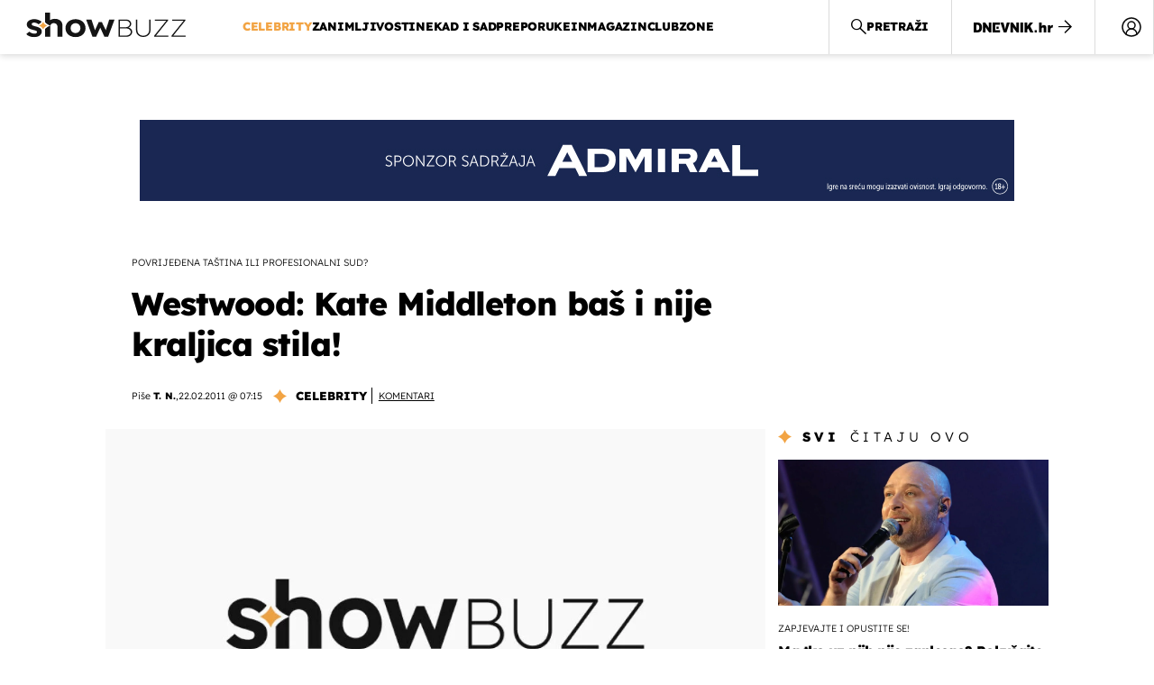

--- FILE ---
content_type: text/javascript
request_url: https://html-load.com/loader.min.js
body_size: 28601
content:
// 
!function(){function a0A(e,t){const n=a0J();return(a0A=function(e,t){return n[e-=142]})(e,t)}function a0J(){const e=["dataset","contains","adshieldMaxRTT","b3U3ZXJjdnc5bDAxeWdobmZpcDY4NWJ6eHF0YWszc2ptNA==","/resources/","try-catch","close","type","String","eventId=","player","resources-v2://","getElementsByClassName","bWlsYmAjM0JhcV07RFRWP2UuPCAmYw==","postMessage","as_window_id","wrong googletag.pubads()","ZGdnbg==","style","findIndex","Date.now is not a function","appendScriptElementAsync","DocumentFragment","contentWindow","AdShield API cmd","initial","Nm52OGNqZ3picXMxazQ5d2x4NzUzYWU=","DOMTokenList","indexOf",'{"type": "tag", "marshalled": "<html></html>"}',"getGPPData","json","], X-Crc32: ","2890mGcweF","eXB3engydXNtOG9nNXE3NHRhbmxiNnJpM3ZjZWhqOWtmMQ==","Failed to get key from: ","gpt-anymind","w2g","confirm","gpt-adapex","sdkVersion","debug","matches","cGhtMjF2OWN3NGI3M3lnbG5meG90YXpzdWo4cXJrNjUwaQ==","gpt-funke","insertAfter","target","fromEntries","str","players","isInIframe","EventTarget_addEventListener","some","safari","writeln","getAttributeNames","http","fuse","insertBefore","about:","trim","pagehide","Integrity check failed: ","object","setAttributeNS","useractioncomplete","true","addEventListener","img","NodeList","isFirefox","dXNqbDRmaHdicHIzaXl6NXhnODZtOWV2Y243b2swYTIxdA==","em5iZw==","map","documentElement","v7.5.81","Forcepoint","KAlFSENfO3MvLldnTmZWbCB6OU1ZaFF9VGo6SkZVUykj","closest","aWQ=","html","document.createElement","ssmas","Element_getAttribute","coupang-dynamic","replace","__tcfapi","gpt-enliple","name","contentDocument","href","Yml4cXJod245emptNTRvMTJmZTBz","teads","math-random","55781RiwfRo","CSSStyleSheet","atob-btoa","__sa_","resource","document - link element","#as_domain","originalUrl","push","HTMLSourceElement","iframe","HTMLImageElement","setImmediate","encodeURI","as_loader_version","raptive","freestar","cmVzZXJ2ZWQySW5wdXQ=","MG96dXBrcng2cWp3bnlnbDM0bTdpOXRoMWY4djJiZWM1","insertRule","tri","NWY7VnQicURMQjkxJ20KfT9SNlMoWiNBYEpyMEhRbEtQKQ==","protocol","length","calculatorsoup.com","gpt-andbeyond","data:","responseText","Y29rcQ==","can't access user-agent","Css","find","crios","geniee-prebid","ariaLabel","HTMLElement","createContextualFragment","ZnU2cXI4cGlrd2NueDFhc3RtNDc5YnZnMmV6bG8wM2h5","loader-check","startsWith","width not set properly","check","XncgVl8xcWs2OmooImc+aSVlfEwyY0k=","gpt-tdn","Element_setAttribute","location","gpt-nextmillenium","as-empty-bidder","forEach","AdShield API","c3ZtbQ==","azUyM3RscHplcXZzMHlqaDgxb2d1YTZ3bmJyN2M5bWY0aQ==","&error=","UUNBQlYiXSMwamImV282dDpVdWlIZzFyUEQ0JSlSbE5rLQ==","token=","innerHTML","Invalid protect url: ","Window_decodeURIComponent","bkVlSkthLjpQe0E7eDBVTCI0J1hGbXx9d2Z2elEjN1pTKA==","utf-8","num","X2w8IFZ6cURGOjJnNjF3e2ltKCI3TEFaYS9eaiVcJ0s/","Clean.io Inc.","fetchScript error(status: ","a3luYg==","Element_innerHTML","scrollHeight","tags","5941TlpeYd","YmphM3prZnZxbHRndTVzdzY3OG4=","useragent","NGJvdjI4c3lxN3hhY2VnNjVmbTA5cnQzbGlobmt1empwMQ==","czN6Ym85YWhnZjdsazV5MGN1bXJwcW53eDZpNGpldnQy","createObjectURL",", source length: ","isSafari","anymind","RVlmP1JOMmF9V2JVNWVIX3xTdEpv","unknown","Rzc1MmVgTFh4J1ptfTk8CXs/Rg==","bzVoa203OHVwMnl4d3Z6c2owYXQxYmdscjZlaTQzbmNx","SharedStorageWorklet","boundingClientRect","O2ZlUVhcLk54PHl9MgpVOWJJU0wvNmkhWXUjQWh8Q15a","document.hidden",". Phase: ","Firefox/","NzRoZnZidGNqMmVyb2EwdWw1Nnl3M2lucXhrZ3A5bTF6cw==","HTMLScriptElement","add","OWptYW53eXF4MHM1NHp1dG82aA==","googletag","append","right","4twZzZN","tagName","QiBjMQkzRlklPGZfYjJsdV44Wk5DeiNHJ3ZXTTdyJlE9","adpushup","version","string-api","getTime","consents","fetchScript error(script malformed), url: ","Element_attributes","getEntriesByType","gpt-highfivve","Document","body","POST","HTMLLinkElement","b3V0cHV0","src","poster","X-Crc32","connection","Window","gpt-adsinteractive","MHQ4a2JmMjZ1ejlzbWg3MTRwY2V4eQ==","edgios","intersectionRect","SktqJUlWels8RUgmPUZtaWN1TS46CVMteFBvWnM3CmtB","getDeviceInfo","&domain=","span","TlhHdDU9fV1iSWtoKThUPnAtfGVXcw==","gpt-interworks","adsinteractive","delete","eDI5aGI4cHd2c2lsY21xMDY1dDQzN3JueXVvMWpmemtl","decodeURIComponent","eDhiM2xuMWs5bWNlaXM0dTB3aGpveXJ6djVxZ3RhcGYyNw==","Event","__gpp","NFdCXTM+CW89bk12Y0thd19yVlI3emxxbSlGcGA6VGdPJw==","PerformanceResourceTiming","test/v1ew/failed","get","title","stopPropagation","cachedResultIsInAdIframe","shift","Object","gpt-vuukle","CSSStyleDeclaration","classList","JlhEX1FPaE1ybHRwUjFjNHpHClk=","innerHeight","regexp-test","bTg5NjFxd3pnaHUyN3hlb2FwbjNrNWlsdnJmamM0c3l0MA==","server","2MMsDAm","ddg/","split","reserved1","a2Zwdg==","worldhistory.org","opera","a24xZWhvNmZqYnI0MHB4YzlpMnE=","e2VGJU9YclEyPm5wM0pOXTQ3dQ==","copyScriptElement","Headers","as-revalidator","wp-data","collect","def","error","_as_req","Node_baseURI","tag","focus/","MessageEvent","EventTarget","text/css","gecko/","elem","Window_fetch","cookie","as_","remove","userAgent","document","inventories_key","eWJmcQ==","iterator","S1ppe140PG0iNSdjJQpYTHVyeXBxQThbZUl3LURSfGtiQg==","reserved2Input","pubads","fetchLater","promise","attributes","toLowerCase","VHg8V3xYdmN1YkN6LWVrVS8gb2lNCSY6JUlnPjJoe3Nb","adlib","property","alphaStr","document - find element","document.querySelector","dWwyb3cwMWo5enE1OG1mazRjdjM3YWJzeWlndGVoNnhu",", X-Length: ","AdShield API cmd.push","ZW93NXJmbHVxOHg0emdqNzBwMTNjaTZtaDJzOXRua2Fidg==","Date","slice","abc","endpoint","Failed to decode protect-url: url is empty","Jmo8UkRzW1c+YnVrTWBjPzEpCWw=","Failed to fetch script: ","parentNode","Element.remove","getBoundingClientRect","getPropertyValue","replaceChild","max","HTMLMediaElement","URL","element-tagName","adshieldAvgRTT","document.getElementsByClassName","Date.now","symbol","div","flatMap","Y3J4bWpmN3loZ3Q2bzNwOGwwOWl2","abs","https://report.error-report.com/modal?eventId=&error=","removeAttribute","edl","Failed to load script: ","removeItem","attributionSrc","traffective","adsense","a2AoNTl3aikie2c+c1xvNlRpQXgKTFA/cWFwdDBdLUl5ZQ==","value","send","matchAll","https://cadmus.script.ac","srcset","&is_brave=","Worker","bGU0OTcxbTVpcnB1a3hqdjNzcTJvOHk2MGduYnp0aHdmYQ==","script not executed(blob)","gpt-firstimpression","cmVzZXJ2ZWQxSW5wdXQ=","Jm0yR1Q1SXJQIiAuQihvPTppZ2JKcFduejd0Y3ZOWmA+Cg==","UWpeIE5DVXY1NGxlIlZNbV8zMEdM","srcdoc","evaluate","NW52MWllZ3phMjY5anU4c29reTA0aDNwN3JsdGN4bWJx","document.classList.remove not work","cssText","Map","min","Failed to execute packing script","text","Yzc4NjNxYnNtd3k1NG90bmhpdjE=","width","object-keys","bottom","outerHeight","cadmus script blocked","yahoo-mail-v1","script","finally","stringify","childElementCount","responseURL","alt","load","FontFace","constructor","inventory_name","Zm1qeA==","Element",'","width":160,"height":600,"position":{"selector":"div#contents","position-rule":"child-0","insert-rule":[]},"original-ads":[{"selector":"div#contents > span#ads"}],"attributes":[]}]}',"document.querySelectorAll","overflow","status code: ",", StatusCode: [","gpt-geniee","sectionChange","elementFromPoint","innerWidth","stack","https://report.error-report.com/modal?eventId=&error=Vml0YWwgQVBJIGJsb2NrZWQ%3D&domain=","readyState","data-sdk","HTMLMetaElement","char must be length 1","visualViewport","Math","eventStatus","head","document.getElementById","appendChild","encodeURIComponent","outerWidth","transferSize","removeProperty","Script","base64 failed","/script/","race","tel:","<html></html>","nhn","WwllJjVCXlc+MCMKcmJxSTd9LUF8Yw==","language","MW53c3I3dms4ZmgwbDN1dDkyamlncXg2ejQ1Y3BibXlv","document.head.appendChild, removeChild, childNodes","aditude","pubstack","aW5wdXQ=","as_modal_loaded","ghi","responseXML","eDUwdzRvZTdjanpxOGtyNmk5YWZ0MnAxbmd1bG0zaHlidg==","replaceState","Node_insertBefore","isSleipnir","action","recovery","floor","https://","Loader aborted: ","VGhlcmUgd2FzIGEgcHJvYmxlbSBsb2FkaW5nIHRoZSBwYWdlLiBQbGVhc2UgY2xpY2sgT0sgdG8gbGVhcm4gbW9yZS4=","cnlwYQ==","Node_appendChild","dXl5aw==","configIndex","bXRlcWgweXM2MnAxZnhqNTg5cm80YXVuemxpZzNjN3diaw==","status","outerHTML","hasAttribute","JSON","M2M1MWdvcTQwcHphbDlyNnh1dnRrZXkyc3duajdtaWhi","charCodeAt","localStorage","XMLHttpRequest.onreadystatechange","setAttribute","intersectionRatio","gpt-publisher","XHlqTUYtZiJSWwlId3hucylwSUMxPTI1OEU5NlBLOkpPCg==","className","article","hash","ybar","children","aXRoYw==","dmtkcw==","onreadystatechange","/report?","host","catch","Date.now is not a number","110150JQpLUo","Nm03a3dlM3Fhb2h1NWc0Yno4aQ==","profile","TopLevelCss","write","cmVzZXJ2ZWQyT3V0cHV0","naver","MessagePort","from","keyval","function a0v(F,v){const h=a0F();return a0v=function(L,H){L=L-0x85;let E=h[L];return E;},a0v(F,v);}function a0F(){const y=['length','includes','removeEventListener','99DdfTHL','message','426867skijjn','926090UmJmXE','5618020JaGBio','forEach','delete','9152640ERdRZO','get','c3RyaW5n','setTimeout','handleEvent','eval','requestIdleCallback','399064oRTnwg','168YhZGAx','test','requestAnimationFrame','error','call','set','addEventListener','filter','load','61678oqLYfA','setInterval','ZnVuY3Rpb24','prototype','click','3732384LyVUeN','27bKBjKK','slice'];a0F=function(){return y;};return a0F();}(function(F,v){const i=a0v,h=F();while(!![]){try{const L=-parseInt(i(0x94))/0x1+parseInt(i(0x9e))/0x2*(parseInt(i(0x86))/0x3)+-parseInt(i(0xa3))/0x4+parseInt(i(0x89))/0x5+parseInt(i(0x8d))/0x6+parseInt(i(0x88))/0x7*(parseInt(i(0x95))/0x8)+-parseInt(i(0xa4))/0x9*(parseInt(i(0x8a))/0xa);if(L===v)break;else h['push'](h['shift']());}catch(H){h['push'](h['shift']());}}}(a0F,0xf2094),((()=>{const G=a0v,F=(E,B)=>typeof E===B,v=atob(G(0xa0)),h=atob(G(0x8f));if(!F(h,h))return;{const E=RegExp[G(0xa1)][G(0x96)];RegExp[G(0xa1)][G(0x96)]=function(B){const g=G;return E[g(0x99)](this,B);};}[G(0x97),G(0x93),G(0x9f),G(0x90)][G(0x9c)](B=>window[B])[G(0x8b)](B=>window[B]=H(window[B],B)),EventTarget[G(0xa1)][G(0x9b)]=H(EventTarget[G(0xa1)][G(0x9b)],G(0x9b),0x1),EventTarget[G(0xa1)][G(0x85)]=H(EventTarget[G(0xa1)][G(0x85)],G(0x85),0x1);const L=new Map();function H(B,u){const P=G;let p=arguments[P(0xa6)]>0x2&&void 0x0!==arguments[0x2]?arguments[0x2]:0x0;return function(){const o=P;for(var S=arguments[o(0xa6)],K=new Array(S),N=0x0;N<S;N++)K[N]=arguments[N];const Q=K[o(0xa5)](0x0,p),Y=K[p],b=K[o(0xa5)](p+0x1);if(!Y)return B[o(0x99)](this,...K);if(o(0x9f)!==u&&o(0x90)!==u&&!F(Y,v)&&!F(Y[o(0x91)],v))return B[o(0x99)](this,...K);let f=null;if(o(0x9b)===u||o(0x85)===u){const I=[o(0x9d),o(0x98),o(0x87),o(0xa2)],J=Q[0x0];if(!I[o(0xa7)](J))return B[o(0x99)](this,...K);L[o(0x8e)](this)||L[o(0x9a)](this,new Map()),L[o(0x8e)](this)[o(0x8e)](J)||L[o(0x8e)](this)[o(0x9a)](J,new Map()),f=L[o(0x8e)](this)[o(0x8e)](J)[o(0x8e)](Y);}if(f=f||function(){const W=o;for(var x=arguments[W(0xa6)],X=new Array(x),m=0x0;m<x;m++)X[m]=arguments[m];return F(Y,v)?Y[W(0x99)](this,...X):F(Y,h)?window[W(0x92)](Y):F(Y[W(0x91)],v)?Y[W(0x91)][W(0x99)](Y,...X):void 0x0;},o(0x9b)===u){const x=Q[0x0];L[o(0x8e)](this)[o(0x8e)](x)[o(0x9a)](Y,f);}else{if(o(0x85)===u){const X=Q[0x0],m=L[o(0x8e)](this)[o(0x8e)](X)[o(0x8e)](Y)||Y;return L[o(0x8e)](this)[o(0x8e)](X)[o(0x8c)](Y),B[o(0x99)](this,...Q,m,...b);}}return B[o(0x99)](this,...Q,f,...b);};}})()));",", body: ","charset","jkl","json.parse","isInRootIframe","return this","MyV0CXsycmNrZnlYUl0/TksmL0ZndztUU01tbi03X2lVLg==","https://html-load.com","X-Length","loader","prod","isGecko","data-src","TkduRThhX3kuRmpZTz00dzNdcDc=","httpEquiv","error on googletag.pubads()","removeChild","whale","/view","adshield-native","setInterval","cWdwazM3NW50bDhqdzlybXgyaTBoYzF6dXY0b2J5NnNlZg==","aXZtc2xyNDhhY2Uzem9rZ3h0MTBiNnA=","OTF5c3hlOGx1b3JuNnZwY2l3cQ==","reserved1Input","test","document.getElementsByTagName","isArray","trident","tcString","bmxvYw==","(E2) Invalid protect url: ","gpt-adpushup","parse","data-resource","WEVRNSU8Sl9oIy4wZj92ZUs6ewlDdXRqYEJQOE5HVWIp","exec","Error","nextSibling","scrollX,Y","bnh6bg==","&host=","firefox","getElementById","frames","stylesheet","removeEventListener","Node","cXhuNml1cDNvdDhnejdmbGN3MDlieQ==","error on contentWindow","cDkxdHp4NGlic2h3ZjNxeWVuNTA2dWdvMm1rdjhscmpjNw==","can't access document.hidden","tcloaded","picrew.me","ODk1dDdxMWMydmVtZnVrc2w2MGh5empud28zNGJ4cGdp","InE0CkozZmtaaGombHRgd0g1MFQ9J2d8KEVQW0ItUVlE","_isTcfNeeded","addModule","HTMLIFrameElement","Navigator","display","dable-tdn","getComputedStyle","eDxbeWtZJTEtc0s5X0MwUmFqIzhPTGxdL0h3aHFGVQkz","statusText","https://report.error-report.com/modal?","loading","wrong contentWindow","no purpose 1 consent","_fa_","PTZhMEc+UE9vMzdudj94JjFgXTJ0","AS-ENCODED-VAL","eventName","_as_res","join","setIsTcfNeeded","dable","headers","M2Jwa2ltZnZ4ZTcxNm56b3lydzBxNTI=","dzFHcD4weUJgNVl0XGU0Ml1eQzNPVVhnYiBufWEnVGZxew==","eval","HTMLStyleElement","version=","djlhcHlpazYyMzBqNW1sN244YnVxcmYxemdzY2V3eHQ0","(function(){","apply","Tig5fCEvX1JEdjZRKSI4P0wjaFdscjs=","last_bfa_at","now","getAttribute","98STxZQa","createElement","836336lFCrKh","Failed to load website due to adblock: ","reject","/resources/v2/","eDVBOGhFOT0KUUcxIkN1SidvVihJKT5sYlc0RCNlIEw2","bWFHO0ZULmUyY1l6VjolaX0pZzRicC1LVVp5PHdMCl8/","baseURI","resolve","toPrimitive","script not executed(inline)","fromCharCode","eX1YV11PJkdsL0N0KXNZQjgtYkY0UgpEJ3BTRTBcdS5aUA==","requestAnimationFrame","encodedBodySize","as-extra","blob:","reserved2Output","script malformed. source length: ","fXFCPHpgUFpbWUg6MHNqdmFPcA==","lastIndexOf","bWpiMGZldTZseng3a3FoZ29wNGF0ODMxYzkyeXdpcjVu","querySelector","reserved1Output","Py0wOHRQKEpIMUVHeyVbaiZzIiBENWs=","opr","gpt-nextmillennium","rel","XnpHW3dtCkNgPThCdj48Jl0wOlQgTCNweDNYbGktbikuNA==","setProperty","findLastIndex","http://","source","setHTMLUnsafe","resources://","opt/","Url","document.classList.contains","isNaN","a3JCSnREKFFsdl4+I1toe1gxOW8mU0VBTS9uIk89IDA1UA==","adshield","performance","em1wYw==","IntersectionObserverEntry","Click","&title=","getOwnPropertyDescriptor","requestIdleCallback not exists","nthChildOf","[native code]","[data-uri]","d3IyNzV5b2dzajRrdjAzaXpjbngxdWFxYjhwZmxtNnRo","dXk4b2EyczZnNGozMDF0OWJpcDdyYw==","Cf-Ray","Timed out waiting for consent readiness","reserved2","QjggL1k5b11WSENfcDN5dApoVE9OaTVxNklHLXI9Mmcl","MWtvaG12NHJsMDgzNjJhaXA3ZmpzNWN0YnF5Z3p3eG5l","listenerId","b2lscjg3dDZnMXFiejVlZjRodnB5Y3VqbXgzbndzMDJrOQ==","keys","left","PerformanceEntry","&request_id=","function a0Z(e,Z){const L=a0e();return a0Z=function(w,Q){w=w-0xf2;let v=L[w];return v;},a0Z(e,Z);}function a0e(){const eD=['onload','as_','526myoEGc','push','__sa_','__as_ready_resolve','__as_rej','addEventListener','LOADING','XMLHttpRequest','entries','getOwnPropertyDescriptor','_as_prehooked_functions','status','script_onerror','__fr','xhr_defer','href','isAdBlockerDetected','length','then','8fkpCwc','onerror','apply','readyState','_as_prehooked','set','__as_new_xhr_data','Window','catch','charCodeAt','location','document','onreadystatechange','__as_xhr_open_args','_as_injected_functions','DONE','open','toLowerCase','handleEvent','defineProperty','name','54270lMbrbp','__as_is_xhr_loading','prototype','decodeURIComponent','contentWindow','EventTarget','407388pPDlir','__as_xhr_onload','collect','get','call','JSON','setAttribute','Element','btoa','__as_is_ready_state_change_loading','GET','4281624sRJEmx','__origin','currentScript','1433495pfzHcj','__prehooked','1079200HKAVfx','window','error','687boqfKv','fetch','load','1578234UbzukV','function','remove','hostname','adshield'];a0e=function(){return eD;};return a0e();}(function(e,Z){const C=a0Z,L=e();while(!![]){try{const w=-parseInt(C(0x10a))/0x1*(-parseInt(C(0x114))/0x2)+-parseInt(C(0xf7))/0x3+-parseInt(C(0x127))/0x4*(parseInt(C(0x13c))/0x5)+parseInt(C(0x10d))/0x6+parseInt(C(0x105))/0x7+parseInt(C(0x107))/0x8+-parseInt(C(0x102))/0x9;if(w===Z)break;else L['push'](L['shift']());}catch(Q){L['push'](L['shift']());}}}(a0e,0x24a95),((()=>{'use strict';const m=a0Z;const Z={'HTMLIFrameElement_contentWindow':()=>Object[m(0x11d)](HTMLIFrameElement[m(0xf3)],m(0xf5)),'XMLHttpRequest_open':()=>Q(window,m(0x11b),m(0x137)),'Window_decodeURIComponent':()=>Q(window,m(0x12e),m(0xf4)),'Window_fetch':()=>Q(window,m(0x12e),m(0x10b)),'Element_setAttribute':()=>Q(window,m(0xfe),m(0xfd)),'EventTarget_addEventListener':()=>Q(window,m(0xf6),m(0x119))},L=m(0x116)+window[m(0xff)](window[m(0x131)][m(0x123)]),w={'get'(){const R=m;return this[R(0xf9)](),window[L];},'collectOne'(v){window[L]=window[L]||{},window[L][v]||(window[L][v]=Z[v]());},'collect'(){const V=m;window[L]=window[L]||{};for(const [v,l]of Object[V(0x11c)](Z))window[L][v]||(window[L][v]=l());}};function Q(v,l,X){const e0=m;var B,s,y;return e0(0x108)===l[e0(0x138)]()?v[X]:e0(0x132)===l?null===(B=v[e0(0x132)])||void 0x0===B?void 0x0:B[X]:e0(0xfc)===l?null===(s=v[e0(0xfc)])||void 0x0===s?void 0x0:s[X]:null===(y=v[l])||void 0x0===y||null===(y=y[e0(0xf3)])||void 0x0===y?void 0x0:y[X];}((()=>{const e2=m;var v,X,B;const y=W=>{const e1=a0Z;let b=0x0;for(let O=0x0,z=W[e1(0x125)];O<z;O++){b=(b<<0x5)-b+W[e1(0x130)](O),b|=0x0;}return b;};null===(v=document[e2(0x104)])||void 0x0===v||v[e2(0x10f)]();const g=function(W){const b=function(O){const e3=a0Z;return e3(0x113)+y(O[e3(0x131)][e3(0x110)]+e3(0x11e));}(W);return W[b]||(W[b]={}),W[b];}(window),j=function(W){const b=function(O){const e4=a0Z;return e4(0x113)+y(O[e4(0x131)][e4(0x110)]+e4(0x135));}(W);return W[b]||(W[b]={}),W[b];}(window),K=e2(0x113)+y(window[e2(0x131)][e2(0x110)]+e2(0x12b));(X=window)[e2(0x117)]||(X[e2(0x117)]=[]),(B=window)[e2(0x118)]||(B[e2(0x118)]=[]);let x=!0x1;window[e2(0x117)][e2(0x115)](()=>{x=!0x0;});const E=new Promise(W=>{setTimeout(()=>{x=!0x0,W();},0x1b5d);});function N(W){return function(){const e5=a0Z;for(var b=arguments[e5(0x125)],O=new Array(b),z=0x0;z<b;z++)O[z]=arguments[z];return x?W(...O):new Promise((k,S)=>{const e6=e5;W(...O)[e6(0x126)](k)[e6(0x12f)](function(){const e7=e6;for(var f=arguments[e7(0x125)],q=new Array(f),A=0x0;A<f;A++)q[A]=arguments[A];E[e7(0x126)](()=>S(...q)),window[e7(0x118)][e7(0x115)]({'type':e7(0x10b),'arguments':O,'errArgs':q,'reject':S,'resolve':k});});});};}const I=W=>{const e8=e2;var b,O,z;return e8(0x101)===(null===(b=W[e8(0x134)])||void 0x0===b?void 0x0:b[0x0])&&0x0===W[e8(0x11f)]&&((null===(O=W[e8(0x134)])||void 0x0===O?void 0x0:O[e8(0x125)])<0x3||!0x1!==(null===(z=W[e8(0x134)])||void 0x0===z?void 0x0:z[0x2]));},M=()=>{const e9=e2,W=Object[e9(0x11d)](XMLHttpRequest[e9(0xf3)],e9(0x133)),b=Object[e9(0x11d)](XMLHttpRequest[e9(0xf3)],e9(0x12a)),O=Object[e9(0x11d)](XMLHttpRequestEventTarget[e9(0xf3)],e9(0x128)),z=Object[e9(0x11d)](XMLHttpRequestEventTarget[e9(0xf3)],e9(0x112));W&&b&&O&&z&&(Object[e9(0x13a)](XMLHttpRequest[e9(0xf3)],e9(0x133),{'get':function(){const ee=e9,k=W[ee(0xfa)][ee(0xfb)](this);return(null==k?void 0x0:k[ee(0x103)])||k;},'set':function(k){const eZ=e9;if(x||!k||eZ(0x10e)!=typeof k)return W[eZ(0x12c)][eZ(0xfb)](this,k);const S=f=>{const eL=eZ;if(this[eL(0x12a)]===XMLHttpRequest[eL(0x136)]&&I(this))return this[eL(0x100)]=!0x0,E[eL(0x126)](()=>{const ew=eL;this[ew(0x100)]&&(this[ew(0x100)]=!0x1,k[ew(0xfb)](this,f));}),void window[eL(0x118)][eL(0x115)]({'type':eL(0x122),'callback':()=>(this[eL(0x100)]=!0x1,k[eL(0xfb)](this,f)),'xhr':this});k[eL(0xfb)](this,f);};S[eZ(0x103)]=k,W[eZ(0x12c)][eZ(0xfb)](this,S);}}),Object[e9(0x13a)](XMLHttpRequest[e9(0xf3)],e9(0x12a),{'get':function(){const eQ=e9;var k;return this[eQ(0x100)]?XMLHttpRequest[eQ(0x11a)]:null!==(k=this[eQ(0x12d)])&&void 0x0!==k&&k[eQ(0x12a)]?XMLHttpRequest[eQ(0x136)]:b[eQ(0xfa)][eQ(0xfb)](this);}}),Object[e9(0x13a)](XMLHttpRequestEventTarget[e9(0xf3)],e9(0x128),{'get':function(){const ev=e9,k=O[ev(0xfa)][ev(0xfb)](this);return(null==k?void 0x0:k[ev(0x103)])||k;},'set':function(k){const el=e9;if(x||!k||el(0x10e)!=typeof k)return O[el(0x12c)][el(0xfb)](this,k);const S=f=>{const er=el;if(I(this))return this[er(0xf2)]=!0x0,E[er(0x126)](()=>{const eX=er;this[eX(0xf2)]&&(this[eX(0xf2)]=!0x1,k[eX(0xfb)](this,f));}),void window[er(0x118)][er(0x115)]({'type':er(0x122),'callback':()=>(this[er(0xf2)]=!0x1,k[er(0xfb)](this,f)),'xhr':this});k[er(0xfb)](this,f);};S[el(0x103)]=k,O[el(0x12c)][el(0xfb)](this,S);}}),Object[e9(0x13a)](XMLHttpRequestEventTarget[e9(0xf3)],e9(0x112),{'get':function(){const eB=e9;return z[eB(0xfa)][eB(0xfb)](this);},'set':function(k){const es=e9;if(x||!k||es(0x10e)!=typeof k)return z[es(0x12c)][es(0xfb)](this,k);this[es(0xf8)]=k,this[es(0x119)](es(0x109),S=>{const ey=es;I(this)&&window[ey(0x118)][ey(0x115)]({'type':ey(0x122),'callback':()=>{},'xhr':this});}),z[es(0x12c)][es(0xfb)](this,k);}}));};function P(W){return function(){const eg=a0Z;for(var b=arguments[eg(0x125)],O=new Array(b),z=0x0;z<b;z++)O[z]=arguments[z];return this[eg(0x134)]=O,W[eg(0x129)](this,O);};}function Y(W,b,O){const et=e2,z=Object[et(0x11d)](W,b);if(z){const k={...z,'value':O};delete k[et(0xfa)],delete k[et(0x12c)],Object[et(0x13a)](W,b,k);}else W[b]=O;}function D(W,b,O){const ej=e2,z=W+'_'+b,k=w[ej(0xfa)]()[z];if(!k)return;const S=ej(0x108)===W[ej(0x138)]()?window:ej(0x132)===W?window[ej(0x132)]:ej(0xfc)===W?window[ej(0xfc)]:window[W][ej(0xf3)],f=function(){const eK=ej;for(var A=arguments[eK(0x125)],U=new Array(A),F=0x0;F<A;F++)U[F]=arguments[F];try{const J=j[z];return J?J[eK(0xfb)](this,k,...U):k[eK(0xfb)](this,...U);}catch(G){return k[eK(0xfb)](this,...U);}},q=O?O(f):f;Object[ej(0x13a)](q,ej(0x13b),{'value':b}),Object[ej(0x13a)](q,ej(0x106),{'value':!0x0}),Y(S,b,q),window[ej(0x117)][ej(0x115)](()=>{const ex=ej;window[ex(0x111)]&&!window[ex(0x111)][ex(0x124)]&&S[b]===q&&Y(S,b,k);}),g[z]=q;}window[K]||(w[e2(0xf9)](),D(e2(0x11b),e2(0x137),P),D(e2(0xfe),e2(0xfd)),D(e2(0x12e),e2(0x10b),N),(function(){const eN=e2,W=(z,k)=>new Promise((S,f)=>{const eE=a0Z,[q]=k;q[eE(0x121)]?f(k):(E[eE(0x126)](()=>f(k)),z[eE(0x119)](eE(0x10c),()=>S()),window[eE(0x118)][eE(0x115)]({'type':eE(0x120),'reject':()=>f(k),'errArgs':k,'tag':z}));}),b=Object[eN(0x11d)](HTMLElement[eN(0xf3)],eN(0x128));Object[eN(0x13a)](HTMLElement[eN(0xf3)],eN(0x128),{'get':function(){const eI=eN,z=b[eI(0xfa)][eI(0xfb)](this);return(null==z?void 0x0:z[eI(0x103)])||z;},'set':function(z){const eo=eN;var k=this;if(x||!(this instanceof HTMLScriptElement)||eo(0x10e)!=typeof z)return b[eo(0x12c)][eo(0xfb)](this,z);const S=function(){const ei=eo;for(var f=arguments[ei(0x125)],q=new Array(f),A=0x0;A<f;A++)q[A]=arguments[A];return W(k,q)[ei(0x12f)](U=>z[ei(0x129)](k,U));};S[eo(0x103)]=z,b[eo(0x12c)][eo(0xfb)](this,S);}});const O=EventTarget[eN(0xf3)][eN(0x119)];EventTarget[eN(0xf3)][eN(0x119)]=function(){const eM=eN;for(var z=this,k=arguments[eM(0x125)],S=new Array(k),f=0x0;f<k;f++)S[f]=arguments[f];const [q,A,...U]=S;if(x||!(this instanceof HTMLScriptElement)||eM(0x109)!==q||!(A instanceof Object))return O[eM(0xfb)](this,...S);const F=function(){const eP=eM;for(var J=arguments[eP(0x125)],G=new Array(J),H=0x0;H<J;H++)G[H]=arguments[H];return W(z,G)[eP(0x12f)](T=>{const eY=eP;eY(0x10e)==typeof A?A[eY(0x129)](z,T):A[eY(0x139)](...T);});};O[eM(0xfb)](this,q,F,...U);};}()),M(),window[K]=!0x0);})());})()));","enliple","port","aXJycg==","), url: ","signalStatus","parseFloat","origin","child-0","aTtVaidbPHciRFQwbFpMZ1M4ZiNoeHNNVn10eTpFLSlg","@@toPrimitive must return a primitive value.","getItem","Invalid protect url prefix: ","input","&message=","includes","Blob","cultureg","match","reverse","xhr.onreadystatechange not set","parseFromString","samsungbrowser","parent","reduce","LklwPnN6SjhFd2FoWU0vdjt5S2M9ZgooW19UIHEzbk9T","Invalid reserved state: ","toString","android","navigator","URLSearchParams","getElementsByTagName","self","snigel","ing","11270106QlwAZV","scribd.com","ZmthZA==","sentrySampleRatio","bzlxemF4dHA0MDZ3a2U3aWIyZzM4Znltdmo1bGNoMW5y","XMLHttpRequest","HTMLAnchorElement","mailto:","all","adingo","edg/","Y3E5ODM0a2h3czJ0cmFnajdmbG55bXU=","setTimeout","as_domain","MUVIYi58dT9wKHFmUGl0eSdyNk8lCXc9XTlCSlJEOzo4aw==","ar-v1","insertAdjacentElement","&type=negotiate_fail","7Y6Y7J207KeA66W8IOu2iOufrOyYpOuKlCDspJEg66y47KCc6rCAIOuwnOyDne2WiOyKteuLiOuLpC4g7J6Q7IS47ZWcIOuCtOyaqeydhCDrs7TroKTrqbQgJ+2ZleyduCfsnYQg7YG066at7ZWY7IS47JqULg==","referrer","defineProperty","c3hwMlc5IC0zT25TJjdIPXJWNEQ7VFthdyFdTUFJL31MbA==","isInAdIframe","atob","idx","MzZxejBtdjl0bmU3a3dyYTVpMXVqeDI4b3lmc3BjZ2xoNA==","symplr","gpt-ima-adshield","sping","&url=","entries","gpt-adshield","endsWith","clearInterval","as-async","get-computed-style","tpmn","sendBeacon","replaceSync","parentElement","N3k6eDIxOF1VI05DfW5XYU1Te0w=","element-attributes","dVY2fSlRJz9Ee1NlQU1YNDtFZg==","javascript:","papi","fGAJJ1JxajZDTldIXUk4c3g3dTNm","fxios/","domain switch: no src attribute","gpt-minutemedia","currentScript","IFrame","adfit","duration","ZWhvcg==","height","window","script:","c204ZmtocndhOTR5MGV1cGoybnEx","brave","function","api","domain switched","pubkey","pathname","rtt",", Script-Crc32: ","alert","adshield-api","cmd","HTMLFormElement","responseType","clearTimeout","hostage","none","insertAdjacentHTML","ME5tfXViQzlMNmt7Nygibng+cz1Lb11JQncveVNnZiVX","div#contents > span#ads","scrollX","set","setItem","blN5TkRHJ01qL288VSBsIlFFa21pWDJIe1pZSmg0JT1f","purpose","aXp4c29tcWgzcDhidmdhNDl3N2Z5MnRsdWM2ZTVuMDFy","link","History","url","Response","Array","__gpp not found within timeout","bTByeWlxdDgzNjJwMWZhdWxqNHpnaA==","ar-yahoo-v1","348OSCHfa","querySelectorAll","core-ads","string-try-catch","response","cmVzZXJ2ZWQx","ping","requestIdleCallback","mezzomedia","geniee","gpt-clickio","combo","YTI3NGJjbGp0djBvbXc2ejlnNXAxM3VzOGVraHhpcmZx","textContent",'{"apply-ratio":1,"',"revokeObjectURL","minutemedia","string","isSamsungBrowser","document.documentElement.clientWidth, clientHeight","Number","promise tainted","reload","searchParams","ZndiaA==","NmFreWhvcjgwbTM3c2xmdzF2eHA=",", cfRay: ","div#contents","decodeURI","99003VWJuPe","top","http:","replaceScriptElementAsync","https:","scrollWidth","fetch","eTkzcmZ0czdseHE4dmtnamVuNW0waTZ3emhhcDF1Y2Iybw==","CrOS","stopImmediatePropagation","number","parseInt","filter","eVw2WmcxcW1ea3pjJ3woWWlvUiI+Rgo=","cache_is_blocking_ads","random","hostname","output","DOMParser","width: 100vw; height: 100vh; z-index: 2147483647; position: fixed; left: 0; top: 0;","Promise",'":[{"id":"',"PEdjcE9JLwl6QVglNj85byByLmJtRlJpZT5Lc18pdjtWdQ==","adthrive","bml1ZTh0bXlhY2ozbDkxcTY1Znhid3pydjdwbzJnazQw","RegExp","message","prototype","cmVzZXJ2ZWQy","charAt","application/javascript","hidden","Chrome/","scrollY","aG5bUlhtfERPSC86LkVWS0o7NH1TVQ==","search","Version/","async","cmVzZXJ2ZWQxT3V0cHV0","cmE7TUg3emZBb1EJeFRVaD9uPSFOSks5PHZgNXsjbVsz","Function","isBrave","content","dmJybDRzN3U5ZjhuejVqcHFpMG13dGU2Y3loYWcxM294","edge","polarbyte","dispatchEvent","chrome","UserAgent","})()","__tcfapi not found within timeout","N3o+Z317L1cjYGNbWlQmc0k8Mi1oYUtYWW4Kbyl4U0ZB","query","azk2WUsodi8mSUNtR0IJNWJ6YT9IY1BfMVcgcVJvQS49Cg==","N2d0a3JwYzQ1bndoNmk4amZ2OTNic3lsYXFlem11Mm8xMA==","1474060OlpYXW",".js","Range","KHIlOTZqVks3e2tQCWdEaE9jRnMnMTtNIkl1UVoveXFB","728px","warn","131232KrlsjY","width not removed","AdShield API cmd.push result","cGxiaTIxY3hmbW8zNnRuNTB1cQ==","test/view/passed","gpt-rubicon","VHNwektcVnZMMzkpOlBSYTh4Oy51ZyhgdD93XTZDT2ZGMQ==","randomize","data-query","log","then","onLine","ABCDEFGHIJKLMNOPQRSTUVWXYZabcdefghijklmnopqrstuvwxyz","CSSStyleDeclaration.set/get/removeProperty","open","undefined","data","cWJ1dw==","gpt-adingo","btoa","extra","frameElement","innerText","sleipnir/","N3VpbDVhM2d4YnJwdHZqZXltbzRjMDl3cXpzNjgybmYx","ZT9gM0FVPDJaWzsJaUpFRlYnfFBhOFQ1ai0udiA6cSNIKQ==","getWindowId","concat","close-error-report","HTMLVideoElement","YEg7NFN5TUIuCmZ1eG52I1JyUDNFSlEmOVlbTzBjCUNVbw==","728","call","VzB8N196fXtyb1lraFhMXiUoJy8+TnRRR2d1WlNBNHZV","childNodes","cXA1cjg0Mnljdnhqb3diYXo3dWh0czlnazZpMGVtbjEzZg==","VW4gcHJvYmzDqG1lIGVzdCBzdXJ2ZW51IGxvcnMgZHUgY2hhcmdlbWVudCBkZSBsYSBwYWdlLiBWZXVpbGxleiBjbGlxdWVyIHN1ciBPSyBwb3VyIGVuIHNhdm9pciBwbHVzLg==","d2VneWpwenV4MzhxMmE5dm1pZm90"];return(a0J=function(){return e})()}(function(){const e=a0A,t=a0J();for(;;)try{if(962648==parseInt(e(782))/1*(-parseInt(e(200))/2)+-parseInt(e(727))/3*(parseInt(e(144))/4)+-parseInt(e(406))/5*(parseInt(e(698))/6)+-parseInt(e(507))/7*(parseInt(e(509))/8)+-parseInt(e(607))/9+-parseInt(e(859))/10*(-parseInt(e(920))/11)+parseInt(e(788))/12*(parseInt(e(988))/13))break;t.push(t.shift())}catch(e){t.push(t.shift())}})(),(()=>{"use strict";const e=a0A;var t={};t.g=function(){const e=a0A;if(e(889)==typeof globalThis)return globalThis;try{return this||new Function(e(422))()}catch(t){if(e(889)==typeof window)return window}}();const n=e=>{const t=a0A;let n=0;for(let o=0,r=e[t(943)];o<r;o++)n=(n<<5)-n+e[t(387)](o),n|=0;return n},o=class{static[e(961)](){const t=e;var o,r;let i=arguments[t(943)]>0&&void 0!==arguments[0]?arguments[0]:t(372),c=!(arguments[t(943)]>1&&void 0!==arguments[1])||arguments[1];const a=Date[t(505)](),s=a-a%864e5,l=s-864e5,d=s+864e5,u=t(227)+n(i+"_"+s),m=t(227)+n(i+"_"+l),f=t(227)+n(i+"_"+d);return u===m||u===f||m===f||!(null!==(o=null!==(r=window[u])&&void 0!==r?r:window[m])&&void 0!==o?o:window[f])&&(c&&(window[u]=!0,window[m]=!0,window[f]=!0),!0)}};function r(t){const n=e;return(r=n(666)==typeof Symbol&&n(270)==typeof Symbol[n(233)]?function(e){return typeof e}:function(e){const t=n;return e&&t(666)==typeof Symbol&&e[t(321)]===Symbol&&e!==Symbol[t(754)]?t(270):typeof e})(t)}function i(t,n,o){const i=e;return c=function(e){const t=a0A;if(t(889)!=r(e)||!e)return e;var n=e[Symbol[t(517)]];if(void 0!==n){var o=n[t(820)](e,t(715));if(t(889)!=r(o))return o;throw new TypeError(t(582))}return String(e)}(n),(n=i(270)==r(c)?c:c+"")in t?Object[i(627)](t,n,{value:o,enumerable:!0,configurable:!0,writable:!0}):t[n]=o,t;var c}const c=8e3;class a{static[e(492)](t){this[e(473)]=t}static[e(186)](t){const n=e;let o=!(arguments[n(943)]>1&&void 0!==arguments[1])||arguments[1],r=arguments[n(943)]>2&&void 0!==arguments[2]?arguments[2]:n(388);try{return o&&(t=s(t)),window[r][n(583)](t)}catch(e){return""}}static[e(685)](t,n){const o=e;let r=!(arguments[o(943)]>2&&void 0!==arguments[2])||arguments[2],i=arguments[o(943)]>3&&void 0!==arguments[3]?arguments[3]:o(388);try{if(r&&(t=s(t)),!this[o(473)])return window[i][o(686)](t,n);(async function(){const e=o,{enableGpp:r=!1}={},a=await function(){const{tcfTimeoutMs:e=c,requireTcString:t=!0}={};return new Promise((async(n,o)=>{const r=a0A;try{var i,a;await function(){const e=a0A;let t=arguments[e(943)]>0&&void 0!==arguments[0]?arguments[0]:c;return new Promise(((n,o)=>{const r=e,i=Date[r(505)](),c=()=>{const e=r;e(666)!=typeof window[e(912)]?Date[e(505)]()-i>t?o(new Error(e(777))):setTimeout(c,50):n(window[e(912)])};c()}))}(e);let s=!1;const l=e=>!(!e||r(469)!==e[r(342)]&&r(891)!==e[r(342)]||t&&!e[r(446)]),d=(e,t)=>{const o=r;if(t&&!s&&l(e)){s=!0;try{var i,c;null===(i=(c=window)[o(912)])||void 0===i||i[o(820)](c,o(463),2,(()=>{}),e[o(566)])}catch{}n(e)}};null===(i=(a=window)[r(912)])||void 0===i||i[r(820)](a,r(893),2,d),setTimeout((()=>{s||o(new Error(r(562)))}),e)}catch(e){o(e)}}))}();if(!function(e){const t=a0A;var n,o;return!!(null!==(n=null===(o=e[t(688)])||void 0===o?void 0:o[t(151)])&&void 0!==n?n:{})[1]}(a))throw new Error(e(485));let s;if(r)try{s=await function(){const t=e;let n=arguments[t(943)]>0&&void 0!==arguments[0]?arguments[0]:6e3;return new Promise(((e,o)=>{const r=t,i=Date[r(505)](),c=()=>{const t=r;t(666)!=typeof window[t(182)]?Date[t(505)]()-i>n?o(new Error(t(695))):setTimeout(c,50):(()=>{const n=t;try{var o,r,i,c;null===(o=(r=window)[n(182)])||void 0===o||o[n(820)](r,n(893),((t,o)=>{const r=n;o&&t&&(r(331)===t[r(489)]||r(577)===t[r(489)])&&e(t)})),null===(i=(c=window)[n(182)])||void 0===i||i[n(820)](c,n(856),((t,o)=>{o&&t&&e({eventName:n(851),data:t})}))}catch{}})()};c()}))}()}catch(t){console[e(787)](t)}return{result:await Promise[e(516)]((o=>{const r=e;let{tcData:c,gppInfo:a}=o;window[i][r(686)](t,n)})({tcData:a,gppInfo:s})),tcData:a,gppInfo:s}})()[o(404)]((e=>{}))}catch(e){}}static[e(228)](t){const n=e;let o=!(arguments[n(943)]>1&&void 0!==arguments[1])||arguments[1],r=arguments[n(943)]>2&&void 0!==arguments[2]?arguments[2]:n(388);try{return o&&(t=s(t)),window[r][n(279)](t)}catch(e){}}}i(a,e(473),!1);const s=t=>""[e(815)](window[e(965)][e(403)],e(486))[e(815)](btoa(t));class l{static[e(768)](){const t=e;try{if(null!=window[t(601)][t(665)]&&t(768)===window[t(601)][t(665)][t(768)][t(914)])return!0}catch(e){}return!1}static[e(995)](){const t=e;try{if(l[t(768)]())return!1;const e=navigator[t(229)][t(240)](),n=[t(879)];return![t(774),t(771),t(617),t(533),t(206),t(543),t(445),t(952),t(459),t(434),t(201),t(412),t(168)][t(878)]((n=>e[t(587)](n)))&&n[t(878)]((n=>e[t(587)](n)))}catch(e){}return!1}static[e(896)](){const t=e;try{if(l[t(768)]())return!1;const e=navigator[t(229)][t(240)]();if(e[t(587)](t(219))||e[t(587)](t(653)))return!0;const n=[t(459)];return![t(774),t(771),t(617),t(533),t(206),t(543),t(445),t(952),t(434),t(201),t(412),t(168)][t(878)]((n=>e[t(587)](n)))&&n[t(878)]((n=>e[t(587)](n)))}catch(e){}return!1}static[e(716)](){const t=e;try{const e=navigator[t(229)][t(240)]();return e[t(587)](t(600))&&e[t(587)](t(594))}catch(e){}return!1}static[e(370)](){const t=e;try{return navigator[t(229)][t(240)]()[t(587)](t(811))}catch(e){}return!1}static[e(428)](){const t=e;return navigator[t(229)][t(240)]()[t(587)](t(223))}}const d=(t,n)=>{const o=e;if(o(715)!=typeof t||o(715)!=typeof n)return!1;const r=t[o(943)],i=n[o(943)];if(0===r&&0===i)return!0;if(0===r)return!1;if(0===i)return!0;if(r<i)return!1;for(let e=0;e<t[o(943)];e++)if(t[e]===n[0]){let r=!0;for(let i=1;i<n[o(943)];i++)if(!t[e+i]||t[e+i]!==n[i]){r=!1;break}if(r)return!0}return!1},u=(t,n)=>{const o=e;if(o(715)!=typeof t||o(715)!=typeof n)return-1;const r=t[o(943)],i=n[o(943)];if(0===r&&0===i)return-1;if(0===r)return-1;if(0===i)return-1;if(r<i)return-1;for(let e=0;e<t[o(943)];e++)if(t[e]===n[0]){let r=!0;for(let i=1;i<n[o(943)];i++)if(!t[e+i]||t[e+i]!==n[i]){r=!1;break}if(r)return e}return-1},m=t=>{const n=e,o=navigator[n(229)],r=u(o,t);if(-1===r)return-1;let i="";for(let e=r+t[n(943)];e<o[n(943)];e++){const t=o[n(387)](e);if(t<48||t>57)break;i+=o[e]}return parseInt(i)||-1},f={HTMLIFrameElement_contentWindow:()=>Object[e(554)](HTMLIFrameElement[e(754)],e(849)),XMLHttpRequest_open:()=>p(window,e(612),e(802)),Window_decodeURIComponent:()=>p(window,e(165),e(179)),Window_fetch:()=>p(window,e(165),e(733)),Element_setAttribute:()=>p(window,e(324),e(390)),EventTarget_addEventListener:()=>p(window,e(221),e(893))},w=e(923)+window[e(807)](window[e(965)][e(916)]),x={get(){return this[e(213)](),window[w]},collectOne(e){window[w]=window[w]||{},window[w][e]||(window[w][e]=f[e]())},collect(){const t=e;window[w]=window[w]||{};for(const[e,n]of Object[t(637)](f))window[w][e]||(window[w][e]=n())}};function p(t,n,o){const r=e;var i,c,a;return r(662)===n[r(240)]()?t[o]:r(230)===n?null===(i=t[r(230)])||void 0===i?void 0:i[o]:r(385)===n?null===(c=t[r(385)])||void 0===c?void 0:c[o]:null===(a=t[n])||void 0===a||null===(a=a[r(754)])||void 0===a?void 0:a[o]}const h={appendChild:Node[e(754)][e(345)],insertBefore:Node[e(754)][e(884)]};function g(t,n){const o=e;n[o(455)]?h[o(884)][o(820)](n[o(646)],t,n[o(455)]):h[o(345)][o(820)](n[o(258)],t)}function v(t){const n=e;h[n(345)][n(820)](document[n(343)],t)}function b(t){const n=e,o=document[n(508)](t[n(145)]);for(const e of t[n(881)]())o[n(390)](e,t[n(506)](e));return o[n(711)]=t[n(711)],o}function y(t,n){const o=e;return n?(n[o(959)]("?")&&(n=n[o(252)](1)),t[o(587)]("?")?t+"&"+n:t+"?"+n):t}function E(){const t=e;try{const e=[65,66,67,68,69,70,71,72,73,74,75,76,77,78,79,80,81,82,83,84,85,86,87,88,89,90],n=["A","B","C","D","E","F","G","H","I","J","K","L","M","N","O","P","Q","R","S","T","U","V","W","X","Y","Z"];for(let o=0;o<26;o++)if(String[t(519)](e[o])!==n[o]||n[o][t(387)](0)!==e[o])return!1}catch(e){return!1}return!0}let T="",M=e(424);try{var _;T=null!==(_=document[e(656)][e(506)](e(337)))&&void 0!==_?_:e(998);const t=document[e(656)][e(506)](e(429))||document[e(656)][e(506)](e(161));t&&(M=new URL(t,window[e(965)][e(916)])[e(579)])}catch(e){}const N={version:e(901),sdkVersion:T,endpoint:M,env:e(427),debug:!1,sentrySampleRatio:.05},L={idx:t=>Math[e(373)](Math[e(742)]()*t),elem:function(t){const n=e;return t[this[n(631)](t[n(943)])]},num:function(t,n){const o=e;return Math[o(373)](Math[o(742)]()*(n-t))+t},alphaStr:function(t,n){const o=e,r=t+this[o(980)](0,n-t),i=[];for(let e=0;e<r;++e)i[o(928)](o(800)[o(756)](this[o(980)](0,52)));return i[o(491)]("")},className:function(){return this[e(244)](5,15)}};function W(t){const n=e;return t?H[n(951)]((e=>e.id===t)):N[n(867)]?S[0]:L[n(224)](S)}function I(t){const n=e,o=[n(905),n(363),n(160),n(703),n(294),n(765),n(755),n(937),n(411)],r={};for(let e=0;e<o[n(943)];e++){const i=t[e];r[atob(o[e])]=n(715)==typeof i?atob(i):i}return r}const S=[[e(232),e(1003),e(565),117,e(183),e(367),57,e(532),e(495)],[e(457),e(170),e(611),117,e(496),e(438),115,e(503),e(439)],[e(204),e(766),e(471),97,e(520),e(567),114,e(962),e(852)],[e(323),e(452),e(957),106,e(628),e(991),53,e(740),e(618)]][e(899)]((e=>I(e))),A=[[e(550),e(597),e(299),119,e(973),e(291),102,e(999),e(791)],[e(722),e(513),e(559),57,e(423),e(734),101,e(527),e(407)],[e(805),e(581),e(386),102,e(780),e(381),56,e(208),e(1010)],[e(447),e(480),e(938),97,e(295),e(1007),115,e(649),e(440)],[e(984),e(682),e(710),121,e(813),e(250),110,e(195),e(306)],[e(379),e(241),e(529),118,e(941),e(823),115,e(430),e(207)],[e(377),e(564),e(247),112,e(978),e(198),114,e(256),e(723)],[e(660),e(472),e(812),107,e(749),e(860),104,e(647),e(989)],[e(609),e(778),e(751),115,e(621),e(869),104,e(296),e(917)],[e(970),e(514),e(359),97,e(547),e(632),101,e(652),e(825)],[e(948),e(785),e(689),106,e(536),e(467),107,e(997),e(664)],[e(898),e(903),e(1e3),102,e(234),e(829),57,e(487),e(273)],[e(843),e(981),e(178),103,e(818),e(180),97,e(174),e(465)],[e(399),e(146),e(992),56,e(283),e(971),49,e(761),e(696)],[e(575),e(821),e(500),111,e(393),e(781),104,e(839),e(167)],[e(400),e(687),e(770),107,e(794),e(897),50,e(357),e(560)]][e(899)]((e=>I(e))),H=[...S,...A],k=t=>{const n=e,o=W(t[n(252)](0,4));if(!o)throw new Error(n(861)+t);const r=t[n(252)](4);let i=0;return r[n(202)]("")[n(899)]((e=>{const t=n;if(0==i&&e===String[t(519)](o[t(203)]))return i=1,"";if(0==i&&e===String[t(519)](o[t(563)]))return i=2,"";if(0!=i){const n=i;if(i=0,1==n)return o[t(531)][t(587)](e)?Z(o[t(441)],o[t(531)],e):Z(o[t(585)],o[t(744)],e)+e;if(2==n)return o[t(525)][t(587)](e)?Z(o[t(235)],o[t(525)],e):Z(o[t(585)],o[t(744)],e)+e;throw new Error(t(598)+n)}return Z(o[t(585)],o[t(744)],e)}))[n(491)]("")};function Z(t,n,o){const r=e;if(1!==o[r(943)])throw new Error(r(339));return n[r(587)](o)?t[n[r(854)](o)]:o}const R="eyJ0eXAiOiJKV1Qi",O="LCJhbGciOiJIUzI1",V="NiJ9.eyJuYW1lIjo",z="iIiwiZW1haWwiOiI",X="iLCJleHAiOjE3Njk",j="xNTQzNTMsImlhdCI",D="6MTc2OTA2Nzk1M30",U=".iKmE_xCW3HBgmsI",Y="J6GgPjkKq_uQYsDK",F="GRDSl4BblS8c",J=()=>{const t=e,n=C();for(const e of n)t(987)in e?G(e):t(462)in e&&B(e)},C=()=>{const t=e;var n,o,r;const i=null===(n=document[t(656)])||void 0===n?void 0:n[t(506)](t(804));if(i)return function(e){const n=t,o=k(e);return JSON[n(450)](o)}(i);const c=null===(o=document[t(656)])||void 0===o?void 0:o[t(506)](t(212));if(c)return[{tags:atob(c)}];const a=null===(r=document[t(656)])||void 0===r?void 0:r[t(506)](t(451));return a?[{tags:atob(a)}]:[]},G=t=>{const n=e;var o;let{tags:r}=t;const i=document[n(656)],c=document[n(508)](n(271));c[n(975)]=r;for(const e of Array[n(414)](c[n(603)](n(313)))){var a;const t=b(e);null===(a=e[n(258)])||void 0===a||a[n(262)](t,e)}const s=(null==i?void 0:i[n(506)](n(779)))||(null==i?void 0:i[n(506)](n(796)));for(let e=0;e<c[n(822)][n(943)];e++){const t=c[n(822)][e];t[n(161)]=q(t[n(161)]),t[n(916)]=q(t[n(916)]),s&&(t[n(161)]&&(t[n(161)]=y(t[n(161)],s)),t[n(916)]&&(t[n(916)]=y(t[n(916)],s)))}const l=null===(o=document[n(656)])||void 0===o?void 0:o[n(506)](n(239));l&&l[n(202)](";")[n(899)]((e=>({key:e[n(202)]("=")[0],value:e[n(202)]("=")[1]})))[n(968)]((e=>{const t=n;let{key:o,value:r}=e;for(let e=0;e<c[t(822)][t(943)];e++){const n=c[t(822)][e];n instanceof Element&&n[t(390)](o,r)}})),Q(c)},B=t=>{const n=e;let{stylesheet:o}=t;const r=document[n(508)](n(844));r[n(975)]=o,Q(r)},Q=t=>{const n=e;var o,r;const i=(null===(o=document[n(656)])||void 0===o?void 0:o[n(764)])||n(892)===(null===(r=document[n(656)])||void 0===r?void 0:r[n(506)](n(641)));n(483)!==document[n(336)]||i?document[n(827)](document[n(656)])?g(t,document[n(656)]):document[n(343)][n(345)](t):document[n(410)](t[n(975)])},q=t=>{return t?(n=t)&&n[e(959)](e(542))?y(""[e(815)](N[e(254)],e(830))[e(815)](t[e(911)](e(542),"")),e(974)[e(815)]([R,O,V,z,X,j,D,U,Y,F][e(491)](""))):(t=>t&&t[e(959)](e(837)))(t)?y(""[e(815)](N[e(254)],e(512))[e(815)](t[e(911)](e(837),"")),e(974)[e(815)]([R,O,V,z,X,j,D,U,Y,F][e(491)](""),e(458))[e(815)](window[e(965)][e(403)])):t:t;var n};let P=0;function K(t){const n=e,o=(e,n)=>{P++,t(e,n)};return o[n(599)]=()=>n(557),new Promise(o)}const $=[],ee=t=>$[e(928)]({message:t,timestamp:Date[e(505)]()}),te=t=>{console[e(215)](t),ee(t)},ne=async function(t){const n=e;let o=arguments[n(943)]>1&&void 0!==arguments[1]?arguments[1]:N[n(254)];try{let e=o+n(402);e+=n(499)+N[n(148)],e+=n(624),e+=n(553),e+=n(586)+encodeURIComponent(t),e+=n(636)+encodeURIComponent(location[n(916)]),e+=n(289)+function(){const e=n;try{if(null!=window[e(601)][e(665)]&&e(768)===window[e(601)][e(665)][e(768)][e(914)])return!0}catch(e){}return!1}()[n(599)](),e+=n(571)+L[n(244)](16,16);const r=await fetch(e,{method:n(158),body:JSON[n(315)]($)});return await r[n(305)]()}catch(e){return n(215)}},oe=new Uint32Array(256);for(let e=0;e<256;e++){let t=e;for(let e=0;e<8;e++)t=1&t?3988292384^t>>>1:t>>>1;oe[e]=t}const re=[[e(893)],[e(673)],[e(694),e(414)],[e(694),e(444)],[e(694),e(754),e(739)],[e(694),e(754),e(951)],[e(694),e(754),e(845)],[e(694),e(754),e(538)],[e(694),e(754),e(272)],[e(694),e(754),e(968)],[e(694),e(754),e(587)],[e(694),e(754),e(491)],[e(694),e(754),e(899)],[e(694),e(754),e(928)],[e(694),e(754),e(596)],[e(694),e(754),e(591)],[e(694),e(754),e(190)],[e(694),e(754),e(878)],[e(630)],[e(588)],[e(807)],[e(640)],[e(678)],[e(864)],[e(193),e(754),e(261)],[e(193),e(754),e(349)],[e(193),e(754),e(537)],[e(921),e(754),e(939)],[e(251),e(505)],[e(251),e(754),e(150)],[e(726)],[e(179)],[e(773)],[e(230),e(515)],[e(230),e(157)],[e(230),e(832)],[e(230),e(827)],[e(230),e(226)],[e(230),e(508)],[e(230),e(656)],[e(230),e(332)],[e(230),e(298)],[e(230),e(460)],[e(230),e(838)],[e(230),e(603)],[e(230),e(343),e(345)],[e(230),e(343),e(433)],[e(230),e(758)],[e(230),e(802)],[e(230),e(530)],[e(230),e(699)],[e(230),e(626)],[e(230),e(265)],[e(230),e(410)],[e(230),e(880)],[e(848),e(754),e(460)],[e(848),e(754),e(530)],[e(848),e(754),e(699)],[e(745),e(754),e(593)],[e(853),e(754),e(1009)],[e(853),e(754),e(827)],[e(853),e(754),e(228)],[e(324),e(754),e(506)],[e(324),e(754),e(881)],[e(324),e(754),e(260)],[e(324),e(754),e(384)],[e(324),e(754),e(623)],[e(324),e(754),e(681)],[e(324),e(754),e(228)],[e(324),e(754),e(276)],[e(324),e(754),e(390)],[e(324),e(754),e(890)],[e(324),e(754),e(541)],[e(933)],[e(346)],[e(454),e(754),e(753)],[e(497)],[e(181),e(754),e(736)],[e(181),e(754),e(188)],[e(221),e(754),e(893)],[e(221),e(754),e(463)],[e(733)],[e(320)],[e(809)],[e(767),e(754),e(502)],[e(767),e(754),e(820)],[e(479)],[e(210),e(754),e(186)],[e(613)],[e(955)],[e(676)],[e(475)],[e(931)],[e(159)],[e(264)],[e(1008)],[e(929)],[e(817)],[e(196)],[e(333)],[e(546)],[e(385),e(450)],[e(385),e(315)],[e(302),e(754),e(968)],[e(302),e(754),e(186)],[e(302),e(754),e(685)],[e(341),e(274)],[e(341),e(373)],[e(341),e(263)],[e(341),e(303)],[e(341),e(742)],[e(220)],[e(413),e(754),e(840)],[e(601),e(799)],[e(601),e(644)],[e(601),e(229)],[e(464),e(754),e(345)],[e(464),e(754),e(884)],[e(464),e(754),e(262)],[e(895),e(754),e(968)],[e(718),e(738)],[e(191),e(637)],[e(191),e(873)],[e(191),e(554)],[e(191),e(568)],[e(191),e(754),e(599)],[e(802)],[e(310)],[e(347)],[e(595)],[e(578)],[e(738)],[e(549),e(154)],[e(840)],[e(747),e(615)],[e(747),e(754),e(404)],[e(747),e(754),e(314)],[e(747),e(754),e(798)],[e(747),e(353)],[e(747),e(511)],[e(747),e(516)],[e(752),e(754),e(453)],[e(752),e(754),e(442)],[e(463)],[e(521)],[e(705)],[e(693),e(754),e(857)],[e(693),e(754),e(305)],[e(684)],[e(760)],[e(604)],[e(437)],[e(619)],[e(834),e(519)],[e(834),e(754),e(387)],[e(834),e(754),e(815)],[e(834),e(754),e(639)],[e(834),e(754),e(587)],[e(834),e(754),e(854)],[e(834),e(754),e(590)],[e(834),e(754),e(286)],[e(834),e(754),e(911)],[e(834),e(754),e(252)],[e(834),e(754),e(202)],[e(834),e(754),e(959)],[e(834),e(754),e(240)],[e(834),e(754),e(886)],[e(728)],[e(265),e(993)],[e(265),e(713)],[e(602),e(754),e(142)],[e(602),e(754),e(186)],[e(602),e(754),e(685)],[e(612),e(754),e(802)],[e(612),e(754),e(285)]];function ie(){const t=e;let n=arguments[t(943)]>0&&void 0!==arguments[0]?arguments[0]:window;ae(n,arguments[t(943)]>1&&void 0!==arguments[1]&&arguments[1])}let ce="";const ae=function(){const t=e;let n=arguments[t(943)]>0&&void 0!==arguments[0]?arguments[0]:window,o=arguments[t(943)]>1?arguments[1]:void 0;{function s(e){try{let t=n;for(const n of e)t=t[n]}catch(e){return!0}return!1}ce=t(243);for(const l of re)if(s(l)){let m=t(662);for(const f of l)m+="."+f;se(m)}}ce=t(269),t(666)!=typeof n[t(251)][t(505)]&&se(t(846)),t(737)!=typeof n[t(251)][t(505)]()&&se(t(405));{ce=t(389);const w=new(n[t(612)]),x=()=>{};w[t(401)]=x,w[t(401)]!==x&&se(t(592))}{ce=t(801);const p=n[t(230)][t(508)](t(271))[t(844)];p[t(537)](t(307),t(786)),t(786)!==p[t(261)](t(307))&&se(t(960)),p[t(349)](t(307)),p[t(261)](t(307))&&se(t(789))}const r=n[t(230)][t(508)](t(271)),i=n[t(230)][t(508)](t(894));i[t(161)]=t(558);const c=n[t(230)][t(508)](t(690)),a=n[t(230)][t(508)](t(313));{ce=t(907),r&&i&&c&&a&&n[t(230)][t(508)](t(173))||se(),ce=t(717),(n[t(546)](document[t(900)][t(732)])||n[t(546)](document[t(900)][t(986)]))&&se(),ce=t(360),[r,i,c,a][t(968)]((e=>{const o=t;n[o(230)][o(343)][o(345)](e);let r=!1;n[o(230)][o(343)][o(822)][o(968)]((t=>{t===e&&(r=!0)})),r||se(o(822)),n[o(230)][o(343)][o(433)](e)})),ce=t(245);const h=L[t(394)]();r.id=h,r[t(194)][t(1009)](h),n[t(230)][t(343)][t(345)](r),r!==n[t(230)][t(460)](h)&&se(t(344)),r!==n[t(230)][t(838)](h)[0]&&se(t(268)),r!==n[t(230)][t(530)]("#"[t(815)](h))&&se(t(246)),r!==n[t(230)][t(699)]("#"[t(815)](h))[0]&&se(t(326)),r[t(194)][t(827)](h)||se(t(545)),r[t(194)][t(228)](h),r[t(194)][t(827)](h)&&se(t(300)),ce=t(925),n[t(230)][t(343)][t(345)](c),c[t(390)](t(535),t(462)),c[t(390)](t(833),t(222)),0===n[t(230)][t(343)][t(603)](t(690))[t(943)]&&se(t(443));try{r[t(228)](),c[t(228)]()}catch(g){se(t(259))}n[t(230)][t(343)][t(827)](c)&&se(t(228)),ce=t(1004);try{n[t(230)][t(758)]}catch(v){se(t(468))}}{ce=t(260);const b=r[t(260)]();t(737)!=typeof(b[t(309)]+b[t(728)]+b[t(569)]+b[t(143)]+b[t(307)]+b[t(661)])&&se(t(260)),ce=t(646);const y=n[t(230)][t(508)](t(271));r[t(345)](y),y[t(646)]!==r&&se(t(345)),ce=t(433),r[t(433)](y),0!==r[t(316)]&&se(t(433)),ce=t(648);const E=(e,n)=>{const o=t,r=L[o(394)]();e[o(390)](n,r),e[o(506)](n)!==r&&se(o(390)),e[o(276)](n),e[o(506)](n)&&se(o(276))};[r,i,a][t(968)]((e=>{const n=t;E(e,n(318)),E(e,n(804))})),ce=t(266),t(271)!==r[t(145)][t(240)]()&&se(t(271)),t(894)!==i[t(145)][t(240)]()&&se(t(894)),t(313)!==a[t(145)][t(240)]()&&se(t(313))}if(ce=t(662),o&&n[t(728)]!==n){const T=n[t(809)];T&&Array[t(414)](n[t(595)][t(230)][t(699)](t(930)))[t(587)](T)||se(t(809));try{T[t(849)]!==n&&se(t(484))}catch(M){se(t(466))}try{const _=L[t(394)]();n[t(1011)]={},n[t(1011)][t(236)]=()=>_,n[t(1011)][t(236)]()!==_&&se(t(842))}catch(N){se(t(432))}}{ce=t(420);const W={inventory_name:L[t(394)](),inventories_key:L[t(394)]()},I=t(712)[t(815)](W[t(231)],t(748))[t(815)](W[t(322)],t(325)),S={"apply-ratio":1};S[W[t(231)]]=[{id:W[t(322)],width:160,height:600,position:{selector:t(725),"position-rule":t(580),"insert-rule":[]},"original-ads":[{selector:t(683)}],attributes:[]}],le(n[t(385)][t(450)](I),S,n)||se(t(408));const A=t(855),H={type:t(218),marshalled:t(355)};le(n[t(385)][t(450)](A),H,n)||se(t(679)),ce=t(919);let k=!1;for(let Y=0;Y<100;Y++)if(n[t(341)][t(742)]()!=n[t(341)][t(742)]()){k=!0;break}k||se(),ce=t(308);const Z={},R=L[t(394)](),O=L[t(394)]();Z[R]=O,n[t(191)][t(568)](Z)[0]===R&&Z[R]===O||se(),ce=t(197);const V=new(n[t(752)])(t(435));V[t(442)](t(792))&&!V[t(442)](t(185))||se(),ce=t(149);const z=t(715);z[t(959)](t(874))||se(t(959)),z[t(587)](t(940))||se(t(587)),z[t(639)](t(606))||se(t(639)),"st"!==z[t(202)]("r")[0]&&se(t(202)),"s"!==z[t(756)](0)&&se(t(756)),115!==z[t(387)](0)&&se(t(387)),t(635)!==z[t(911)](/tr/g,"p")&&se(t(911));let X="";try{X=n[t(601)][t(229)]}catch(F){se(t(949))}X[t(587)]("/1")!==d(X,"/1")&&se(t(587));{const J=(e,n)=>{const o=t,r=e[o(202)](n),i=((e,t)=>{const n=o;if(""===e||""===t)return[e];const r=[];let i=e;for(let e=u(i,t);-1!==e;e=u(i,t))r[n(928)](i[n(252)](0,e)),i=i[n(252)](e+t[n(943)]);return r[n(928)](i),r})(e,n);if(r[o(943)]!==i[o(943)])return!1;for(let e=0;e<r[o(943)];e++)if(r[e]!==i[e])return!1;return!0},C=[{target:navigator[t(229)],key:"/"},{target:navigator[t(229)],key:"/"},{target:navigator[t(229)],key:t(759)},{target:navigator[t(229)],key:t(1006)}];for(const{target:G,key:B}of C)J(G,B)||se(t(202))}ce=t(701);let j=!1;try{throw new(n[t(454)])(t(215))}catch(Q){j=!0}j||se(t(831)),ce=t(922);try{n[t(662)][t(630)],n[t(662)][t(807)]}catch(q){se(t(351))}const D=L[t(394)](),U=n[t(807)](D);D!==n[t(630)](U)&&se(t(922)),ce=t(642),n[t(479)](r)instanceof n[t(193)]||se(t(479)),ce=t(990),n[t(601)][t(229)]||se(t(775)),ce=t(738),728!==n[t(738)](t(819))&&se(t(738)),ce=t(456),(isNaN(n[t(684)])||t(737)!=typeof n[t(684)]||isNaN(n[t(760)])||t(737)!=typeof n[t(760)])&&se(t(456)),ce=t(764);try{let $=0,ee=P;K((()=>{$=L[t(980)](1,100)})),0!==$&&ee!==P||se(t(238)),$=0,ee=P,async function(){$=L[t(980)](1,100)}(),0===$&&se(t(764))}catch(te){se(t(238))}}try{ce=t(694);const ne=Math[t(742)](),oe=Math[t(742)](),ie=[ne,oe];ie[t(591)](),ie[0]===oe&&ie[1]===ne||se(t(591))}catch(ae){se(t(591))}{ce=t(191);const de=[[n,t(965)],[n,t(191)],[n,t(601)],[{keyval:1},t(415)]];let ue=!1;for(const[me,fe]of de)if(n[t(191)][t(554)](me,fe)){ue=!0;break}ue||se(t(554))}{ce=t(674);const we=window[t(548)],xe=Symbol(t(667)),pe={cmd:{push:()=>xe}};window[t(548)]=pe,window[t(548)]!==pe&&se(t(969)),window[t(548)][t(675)]!==pe[t(675)]&&se(t(850)),window[t(548)][t(675)][t(928)]!==pe[t(675)][t(928)]&&se(t(249)),window[t(548)][t(675)][t(928)]()!==xe&&se(t(790)),window[t(548)]=we}},se=t=>{const n=e,o=n(888)[n(815)](t,n(1005))[n(815)](ce);throw console[n(215)](o),o},le=function(t,n){const o=e;let r=arguments[o(943)]>2&&void 0!==arguments[2]?arguments[2]:window;if(typeof t!=typeof n)return!1;if(o(889)!=typeof t&&o(889)!=typeof n)return t===n;if((t instanceof r[o(694)]||t instanceof Array)!=(n instanceof r[o(694)]||n instanceof Array))return!1;if(t instanceof r[o(694)]||t instanceof Array){if(r[o(191)][o(568)](t)[o(943)]!==r[o(191)][o(568)](n)[o(943)])return!1;for(let e=0;e<t[o(943)];e++)if(!le(t[e],n[e],r))return!1}else{if(r[o(191)][o(568)](t)[o(943)]!==r[o(191)][o(568)](n)[o(943)])return!1;for(const e in t)if(!le(t[e],n[e],r))return!1}return!0};class de{static[e(556)](t){const n=e;if(!t[n(646)])return 0;let o;for(o=0;o<t[n(646)][n(398)][n(943)]&&t[n(646)][n(398)][o]!==t;o++);return o}static[e(876)](){const t=e;let n=arguments[t(943)]>0&&void 0!==arguments[0]?arguments[0]:window;try{return n[t(604)]!==n[t(728)]}catch(e){return!0}}static[e(629)](){const t=e;if(void 0!==de[t(189)])return de[t(189)];if(!de[t(876)]())return de[t(189)]=!1,!1;if(window[t(965)][t(916)][t(959)](t(885))||ke(window[t(965)][t(916)]))return de[t(189)]=!0,!0;try{if((window[t(965)][t(916)][t(587)]("#")?window[t(965)][t(916)][t(252)](0,window[t(965)][t(916)][t(854)]("#")):window[t(965)][t(916)])===(window[t(595)][t(965)][t(916)][t(587)]("#")?window[t(595)][t(965)][t(916)][t(252)](0,window[t(595)][t(965)][t(916)][t(854)]("#")):window[t(595)][t(965)][t(916)]))return de[t(189)]=!0,!0}catch(e){}return de[t(189)]=!1,!1}static[e(421)](){const t=e;if(!this[t(876)]())return!1;try{return window[t(595)][t(965)][t(916)],!1}catch(e){return!0}}static[e(814)](t){const n=e,o=n(841);let r=t[o];return r||(r=L[n(394)](),t[o]=r),r}static[e(209)](t){const n=e,o=document[n(508)](n(313)),r=fe[n(186)]()[n(153)][n(186)][n(820)](t);for(let e=0;e<r[n(943)];e++){const t=r[e];fe[n(186)]()[n(964)][n(820)](o,t[n(914)],t[n(284)])}return fe[n(186)]()[n(985)][n(685)][n(820)](o,fe[n(186)]()[n(985)][n(186)][n(820)](t)),o}static[e(871)](t,n){const o=e;n[o(455)]?fe[o(186)]()[o(369)][o(820)](n[o(258)],t,n[o(455)]):fe[o(186)]()[o(378)][o(820)](n[o(258)],t)}static async[e(730)](t,n){const o=e;if(fe[o(186)]()[o(909)][o(820)](t,o(161))&&!fe[o(186)]()[o(909)][o(820)](t,o(764))){const e=K((e=>{const n=o;fe[n(186)]()[n(877)][n(820)](t,n(319),(()=>{e()})),fe[n(186)]()[n(877)][n(820)](t,n(215),(()=>{e()}))}));return n[o(646)][o(262)](t,n),e}return n[o(646)][o(262)](t,n),K((e=>e()))}static async[e(847)](t,n){const o=e;if(fe[o(186)]()[o(909)][o(820)](n,o(161))&&!fe[o(186)]()[o(909)][o(820)](n,o(764))){const e=K((e=>{const t=o;fe[t(186)]()[t(877)][t(820)](n,t(319),(()=>{e()})),fe[t(186)]()[t(877)][t(820)](n,t(215),(()=>{e()}))}));return fe[o(186)]()[o(378)][o(820)](t,n),e}return fe[o(186)]()[o(378)][o(820)](t,n),K((e=>e()))}}i(de,e(189),void 0);const ue=e(803)==typeof window,me={},fe={get(){const t=e;let n=arguments[t(943)]>0&&void 0!==arguments[0]?arguments[0]:null;if(ue)return me[t(199)]||(me[t(199)]=we(null)),me[t(199)];{n||(n=window);const e=de[t(814)](n);return me[e]||(me[e]=we(n)),me[e]}},collect(){const t=e;let n=arguments[t(943)]>0&&void 0!==arguments[0]?arguments[0]:window;const o=de[t(814)](n);me[o]||(me[o]=we(n))}},we=t=>({CSSStyleDeclaration_cssText:pe(t,e(193),e(301)),CSSStyleDeclaration_getPropertyValue:he(t,e(193),e(261)),CSSStyleDeclaration_setProperty:he(t,e(193),e(537)),CSSStyleSheet_insertRule:he(t,e(921),e(939)),CSSStyleSheet_replaceSync:he(t,e(921),e(645)),DocumentFragment_getElementById:he(t,e(848),e(460)),DocumentFragment_querySelector:he(t,e(848),e(530)),DocumentFragment_querySelectorAll:he(t,e(848),e(699)),Document_cookie:pe(t,e(156),e(226)),Document_createElement:he(t,e(156),e(508)),Document_getElementById:he(t,e(156),e(460)),document_getElementById:he(t,e(230),e(460)),Document_getElementsByTagName:he(t,e(156),e(603)),Document_querySelector:he(t,e(156),e(530)),Document_querySelectorAll:he(t,e(156),e(699)),Document_getElementsByClassName:he(t,e(156),e(838)),Document_write:he(t,e(156),e(410)),Document_writeln:he(t,e(156),e(880)),Document_referrer:pe(t,e(156),e(626)),Document_URL:pe(t,e(156),e(265)),DOMParser_parseFromString:he(t,e(745),e(593)),Element_ariaLabel:pe(t,e(324),e(954)),Element_attributes:pe(t,e(324),e(239)),Element_classList:pe(t,e(324),e(194)),Element_className:pe(t,e(324),e(394)),Element_closest:he(t,e(324),e(904)),Element_getAttribute:he(t,e(324),e(506)),Element_getBoundingClientRect:he(t,e(324),e(260)),Element_getElementsByClassName:he(t,e(324),e(838)),Element_hasAttribute:he(t,e(324),e(384)),Element_id:pe(t,e(324),"id"),Element_tagName:pe(t,e(324),e(145)),Element_innerHTML:pe(t,e(324),e(975)),Element_outerHTML:pe(t,e(324),e(383)),Element_insertAdjacentElement:he(t,e(324),e(623)),Element_insertAdjacentHTML:he(t,e(324),e(681)),Element_querySelector:he(t,e(324),e(530)),Element_querySelectorAll:he(t,e(324),e(699)),Element_removeAttribute:he(t,e(324),e(276)),Element_setAttribute:he(t,e(324),e(390)),Element_setAttributeNS:he(t,e(324),e(890)),Element_setHTMLUnsafe:he(t,e(324),e(541)),Element_matches:he(t,e(324),e(868)),Event_stopPropagation:he(t,e(181),e(188)),Event_stopImmediatePropagation:he(t,e(181),e(736)),EventTarget_addEventListener:he(t,e(221),e(893)),EventTarget_removeEventListener:he(t,e(221),e(463)),Function_toString:he(t,e(767),e(599)),History_replaceState:he(t,e(691),e(368)),HTMLAnchorElement_attributionSrc:pe(t,e(613),e(280)),HTMLAnchorElement_href:pe(t,e(613),e(916)),HTMLAnchorElement_protocol:pe(t,e(613),e(942)),HTMLAnchorElement_hostname:pe(t,e(613),e(743)),HTMLAnchorElement_port:pe(t,e(613),e(574)),HTMLAnchorElement_pathname:pe(t,e(613),e(670)),HTMLAnchorElement_hash:pe(t,e(613),e(396)),HTMLAnchorElement_host:pe(t,e(613),e(403)),HTMLAnchorElement_origin:pe(t,e(613),e(579)),HTMLAnchorElement_ping:pe(t,e(613),e(704)),HTMLAnchorElement_search:pe(t,e(613),e(762)),HTMLAnchorElement_target:pe(t,e(613),e(872)),HTMLElement_dataset:pe(t,e(955),e(826)),HTMLElement_innerText:pe(t,e(955),e(810)),HTMLElement_title:pe(t,e(955),e(187)),HTMLElement_style:pe(t,e(955),e(844)),HTMLFormElement_action:pe(t,e(676),e(371)),HTMLFormElement_target:pe(t,e(676),e(872)),HTMLIFrameElement_contentDocument:pe(t,e(475),e(915)),HTMLIFrameElement_contentWindow:pe(t,e(475),e(849)),HTMLIFrameElement_name:pe(t,e(475),e(914)),HTMLIFrameElement_src:pe(t,e(475),e(161)),HTMLIFrameElement_srcdoc:pe(t,e(475),e(297)),HTMLImageElement_attributionSrc:pe(t,e(931),e(280)),HTMLImageElement_src:pe(t,e(931),e(161)),HTMLImageElement_srcset:pe(t,e(931),e(288)),HTMLLinkElement_as:pe(t,e(159),"as"),HTMLLinkElement_href:pe(t,e(159),e(916)),HTMLLinkElement_rel:pe(t,e(159),e(535)),HTMLScriptElement_attributionSrc:pe(t,e(1008),e(280)),HTMLScriptElement_src:pe(t,e(1008),e(161)),HTMLSourceElement_src:pe(t,e(929),e(161)),HTMLSourceElement_srcset:pe(t,e(929),e(288)),HTMLVideoElement_src:pe(t,e(817),e(161)),HTMLVideoElement_poster:pe(t,e(817),e(162)),HTMLMediaElement_src:pe(t,e(264),e(161)),HTMLMetaElement_content:pe(t,e(338),e(769)),HTMLMetaElement_httpEquiv:pe(t,e(338),e(431)),HTMLStyleElement_insertBefore:he(t,e(498),e(884)),IntersectionObserverEntry_boundingClientRect:pe(t,e(551),e(1002)),IntersectionObserverEntry_intersectionRatio:pe(t,e(551),e(391)),IntersectionObserverEntry_intersectionRect:pe(t,e(551),e(169)),JSON_parse:he(t,e(385),e(450)),JSON_stringify:he(t,e(385),e(315)),MessageEvent_data:pe(t,e(220),e(804)),MessageEvent_origin:pe(t,e(220),e(579)),MessageEvent_source:pe(t,e(220),e(540)),Navigator_sendBeacon:he(t,e(476),e(644)),Node_appendChild:he(t,e(464),e(345)),Node_insertBefore:he(t,e(464),e(884)),Node_textContent:pe(t,e(464),e(711)),Node_baseURI:pe(t,e(464),e(515)),PerformanceEntry_name:pe(t,e(570),e(914)),PerformanceResourceTiming_transferSize:pe(t,e(184),e(348)),PerformanceResourceTiming_encodedBodySize:pe(t,e(184),e(522)),Range_createContextualFragment:he(t,e(784),e(956)),RegExp_test:he(t,e(752),e(442)),RegExp_exec:he(t,e(752),e(453)),Response_url:pe(t,e(693),e(692)),SharedStorageWorklet_addModule:he(t,e(1001),e(474)),String_matchAll:he(t,e(834),e(286)),String_replace:he(t,e(834),e(911)),Window_decodeURIComponent:he(t,e(165),e(179)),Window_innerWidth:pe(t,e(165),e(333)),Window_fetch:he(t,e(165),e(733)),Window_fetchLater:he(t,e(165),e(237)),Window_frames:pe(t,e(165),e(461)),Window_name:pe(t,e(165),e(914)),Window_open:he(t,e(165),e(802)),Window_postMessage:he(t,e(165),e(840)),Window_requestAnimationFrame:he(t,e(165),e(521)),Window_requestIdleCallback:he(t,e(165),e(705)),Window_setImmediate:he(t,e(165),e(932)),Window_setInterval:he(t,e(165),e(437)),Window_setTimeout:he(t,e(165),e(619)),Window_visualViewport:pe(t,e(165),e(340)),XMLHttpRequest_open:he(t,e(612),e(802)),XMLHttpRequest_send:he(t,e(612),e(285)),XMLHttpRequest_responseURL:pe(t,e(612),e(317)),XMLHttpRequest_response:pe(t,e(612),e(702)),XMLHttpRequest_responseText:pe(t,e(612),e(947)),XMLHttpRequest_responseType:pe(t,e(612),e(677)),XMLHttpRequest_responseXML:pe(t,e(612),e(366)),XMLHttpRequest_status:pe(t,e(612),e(382)),XMLHttpRequest_statusText:pe(t,e(612),e(481)),FontFace:ue?null:t[e(320)],FontFace_prototype:xe(t,e(320)),Worker:ue?null:t[e(290)],Worker_prototype:xe(t,e(290))}),xe=(n,o)=>{const r=e;return ue?void 0===t.g[o]?null:t.g[o][r(754)]:null===(i=n[o])||void 0===i?void 0:i[r(754)];var i},pe=(n,o,r)=>{const i=e;if(ue)return void 0===t.g[o]?null:Object[i(554)](t.g[o][i(754)],r);{var c;const e=i(662)===o[i(240)]()?n:null===(c=n[o])||void 0===c?void 0:c[i(754)];return e?n[i(191)][i(554)](e,r):{get:{call:e=>e[r]},set:{call:(e,t)=>{e[r]=t}}}}},he=(n,o,r)=>{const i=e;return ue?i(662)===o[i(240)]()?t.g[r]:void 0===t.g[o]?null:t.g[o][i(754)][r]:i(662)===o[i(240)]()?n[r]:i(230)===o?null===(c=n[i(230)])||void 0===c?void 0:c[r]:i(385)===o?null===(a=n[i(385)])||void 0===a?void 0:a[r]:null===(s=n[o])||void 0===s||null===(s=s[i(754)])||void 0===s?void 0:s[r];var c,a,s},ge=[e(436),e(906),e(282),e(277),e(910),e(918),e(356),e(706),e(863),e(658),e(643),e(707),e(953),e(493),e(478),e(963),e(175),e(192),e(449),e(330),e(392),e(638),e(573),e(913),e(708),e(865),e(634),e(936),e(293),e(966),e(534),e(996),e(147),e(806),e(793),e(361),e(616),e(945),e(589),e(633),e(281),e(870),e(155),e(862),e(655),e(166),e(242),e(908),e(883),e(176),e(772),e(700),e(714),e(362),e(605),e(750),e(935)],ve=e(395),be=e(875),ye=e(651),Ee=e(836),Te=e(709),Me=e(397),_e=[ve,be,ye,Ee,Te,Me];n(N[e(148)]);let Ne=function(t){const n=e;return t[n(544)]=n(253),t[n(657)]=n(214),t[n(950)]=n(365),t[n(552)]=n(419),t[n(350)]="m",t[n(409)]="n",t}({});const Le=new Uint32Array(256);for(let e=0;e<256;e++){let t=e;for(let e=0;e<8;e++)t=1&t?3988292384^t>>>1:t>>>1;Le[e]=t}const We=e(967),Ie=e(488),Se=e(523);function Ae(t){const n=e;return Ne[n(544)][n(587)](t)?Ne[n(544)]:Ne[n(657)][n(587)](t)?Ne[n(657)]:Ne[n(950)][n(587)](t)?Ne[n(950)]:Ne[n(552)][n(587)](t)?Ne[n(552)]:Ne[n(350)][n(587)](t)?Ne[n(350)]:Ne[n(409)][n(587)](t)?Ne[n(409)]:null}function He(t){const n=e;if(!t)throw new Error(n(255));const o=(t=Re(t))[n(670)][n(202)]("/");let r;const i=o[1];let c,a,s;if(i===ve){if(o[n(943)]<7)throw new Error(n(976)[n(815)](t));const e=Oe(o[o[n(943)]-1]);a=e[n(927)],s=e[n(808)],c={version:"v7",originalHostname:o[2],...e[n(795)]?{randomize:e[n(795)],bidder:void 0}:{bidder:ge[parseInt(o[3])]}},r=Ae(o[o[n(943)]-2])}else if(i===be){if(o[n(943)]<7)throw new Error(n(976)[n(815)](t));const e=Oe(o[o[n(943)]-1]);a=e[n(927)],s=e[n(808)],c={version:"v8",originalHostname:o[2],...e[n(795)]?{randomize:e[n(795)],bidder:void 0}:{bidder:ge[parseInt(o[3])]}},r=Ae(o[o[n(943)]-2])}else if(i===ye){if(o[n(943)]<6)throw new Error(n(976)[n(815)](t));const e=Oe(o[o[n(943)]-1]);a=e[n(927)],s=e[n(808)],c={version:"v9",originalHostname:o[2]},r=Ae(o[o[n(943)]-2])}else if(i===Ee){var l;if(o[n(943)]<6)throw new Error(n(976)[n(815)](t));const e=Oe(o[o[n(943)]-1]);a=e[n(927)],c={version:n(622),originalHostname:o[2],configIndex:0},null!==(l=e[n(808)])&&void 0!==l&&l[n(380)]&&(c[n(380)]=e[n(808)][n(380)],delete e[n(808)][n(380)]),s=e[n(808)],r=Ae(o[o[n(943)]-2])}else if(i===Te){var d;if(o[n(943)]<6)throw new Error(n(976)[n(815)](t));const e=Oe(o[o[n(943)]-1]);a=e[n(927)],s=e[n(808)],c={version:n(697),originalHostname:o[2],configIndex:0},null!==(d=e[n(808)])&&void 0!==d&&d[n(380)]&&(c[n(380)]=e[n(808)][n(380)],delete e[n(808)][n(380)]),s=e[n(808)],r=Ae(o[o[n(943)]-2])}else{if(i!==Me)throw new Error(n(584)[n(815)](t));{const e=function(e){const t=n;try{const[,,n,,o]=e[t(670)][t(202)]("/",5),r=new URL(atob(o));if(t(731)!==r[t(942)])return;return r[t(396)]=e[t(396)],{hostname:n,originalUrl:r}}catch(e){return}}(t);if(e)return{protectUrlContext:{version:n(312),originalHostname:e[n(743)],isMainFrame:!0},originalUrl:e[n(927)][n(916)],kind:Ne[n(657)]};if(o[n(943)]<6)throw new Error(n(976)[n(815)](t));const i=Oe(o[o[n(943)]-1]);a=i[n(927)],s=i[n(808)],c={version:n(312),originalHostname:o[2],isMainFrame:!1},r=Ae(o[o[n(943)]-2])}}if(!r)throw new Error(n(448)[n(815)](t));if(function(e){const t=n;return Array[t(414)](e[t(721)][t(568)]())[t(739)]((e=>t(211)!=e))[t(943)]>0}(t)){t[n(721)][n(177)](n(211));for(const[e,o]of Array[n(414)](t[n(721)][n(637)]()))a[n(721)][n(685)](e,o)}const u=[];for(const[e,t]of a[n(721)][n(637)]())t===Ie?u[n(928)](e):u[n(928)](e+"="+t);return a[n(762)]=u[n(491)]("&"),{protectUrlContext:c,kind:r,originalUrl:a[n(916)]+t[n(396)],extra:s}}function ke(t){const n=e;var o;if(!t)return!1;const r=Re(t);if(!_e[n(878)]((e=>r[n(670)][n(959)]("/"[n(815)](e,"/")))))return!1;const i=r[n(670)][n(202)]("/"),c=i[1];if([ve,be][n(587)](c)){if(i[n(943)]<7)return!1}else if(c===ye){if(i[n(943)]<6)return!1}else if(c===Ee){if(i[n(943)]<6)return!1}else if(c===Me){if("_m"===i[3])return!0;if(i[n(943)]<6)return!1}const a=null===(o=i[i[n(943)]-1])||void 0===o?void 0:o[n(252)](0,4);return!!a&&void 0!==W(a)}const Ze=e(803)==typeof window;function Re(t,n){const o=e;return t instanceof URL?t:o(715)==typeof t&&[o(885),o(663),o(946),o(614),o(354),o(650),o(524)][o(878)]((e=>t[o(959)](e)))?new URL(t):o(715)==typeof t&&Ze?new URL(t,n):o(715)!=typeof t||Ze?Re(t[o(599)]()):t[o(959)](o(539))||t[o(959)](o(374))?new URL(t):(ke(n=n||fe[o(186)](window)[o(217)][o(186)][o(502)](window[o(230)]))&&(n=He(n)[o(927)]),new URL(t,n))}function Oe(t){const n=e,o=new URL(k(t)),r=n(892)===o[n(721)][n(186)](We);o[n(721)][n(177)](We);const i=o[n(721)][n(186)](Se);let c;if(i){try{c=JSON[n(450)](i)}catch(e){}o[n(721)][n(177)](Se)}return{randomize:r,originalUrl:o,extra:c}}function Ve(){const t=e;try{const e=performance[t(154)](t(924));if(0===e[t(943)])return{minRTT:0,avgRTT:0,maxRTT:0,adshieldMinRTT:0,adshieldAvgRTT:0,adshieldMaxRTT:0};let[n,o,r,i]=[0,0,0,0],[c,a,s,l,d,u]=[0,0,0,0,0,0];return e[t(968)]((e=>{const a=t;n++,o+=e[a(659)],(0===c||c>e[a(659)])&&(c=e[a(659)]),s<e[a(659)]&&(s=e[a(659)]),e[a(914)][a(959)](N[a(254)])&&ke(e[a(914)])&&He(e[a(914)])[a(927)][a(959)](N[a(254)])&&(r++,i+=e[a(659)],(0===l||l>e[a(659)])&&(l=e[a(659)]),u<e[a(659)]&&(u=e[a(659)]))})),a=o/n,d=i/r,{minRTT:c,avgRTT:a,maxRTT:s,adshieldMinRTT:l,adshieldAvgRTT:d,adshieldMaxRTT:u}}catch(e){}return{minRTT:0,avgRTT:0,maxRTT:0,adshieldMinRTT:0,adshieldAvgRTT:0,adshieldMaxRTT:0}}const ze=async e=>K((t=>setTimeout(t,e))),Xe=async function(){const t=e;let n=arguments[t(943)]>0&&void 0!==arguments[0]?arguments[0]:0;const o=Date[t(505)]();if(!window[t(705)])throw new Error(t(555));for(;o+n<Date[t(505)]();)await K(((e,n)=>window[t(705)](e)))};function je(e,t,n){try{!async function(e,t,n){const o=a0A;try{if(await Ce())return;Ue();const i=Math[o(742)]()<N[o(610)]?await n(e):"";document[o(343)][o(975)]="",document[o(157)][o(975)]="",console[o(215)](o(510)[o(815)](e)),document[o(157)][o(844)][o(327)]=o(758);let c=!1;window[o(893)](o(753),(e=>{const t=o;t(364)===e[t(804)]&&(c=!0)}));const a=function(e){const t=o;let n=arguments[t(943)]>1&&void 0!==arguments[1]?arguments[1]:"";const r=document[t(508)](t(930)),i=N[t(254)][t(587)]("//")?N[t(254)][t(202)]("//")[1]:N[t(254)];let c=t(482);c+=t(835)+e,c+=t(972)+btoa(n),c+=t(172)+i,c+=t(636)+btoa(location[t(916)]),r[t(161)]=c,r[t(390)](t(844),t(746)),document[t(157)][t(345)](r);const a=e=>{const n=t;var o;n(816)===e[n(804)]&&(null===(o=r[n(258)])||void 0===o||o[n(433)](r),document[n(157)][n(844)][n(349)](n(327)),window[n(463)](n(753),a))};return addEventListener(t(753),a),r}(i,e),s=setInterval((()=>{const n=o;if(!document[n(827)](a))return clearInterval(s);const r=a[n(260)]();n(680)!==getComputedStyle(a)[n(477)]&&0!==r[n(307)]&&0!==r[n(661)]||(clearInterval(s),De(e,t))}),1e3);if(l[o(995)]()||l[o(896)]()){var r;const n=Ve(),i=Math[o(263)](3e3,5*(null!==(r=null==n?void 0:n[o(267)])&&void 0!==r?r:0));setTimeout((()=>{document[o(827)](a)&&!c&&(clearInterval(s),De(e,t))}),i)}}catch(n){De(e,t)}}(e,t,n)}catch(n){De(e,t)}}function De(t,n){const o=e;try{Ue();const e=decodeURIComponent(escape(atob((()=>{const e=a0A,t=navigator[e(358)][e(240)]();return t[e(959)]("fr")?e(824):t[e(959)]("ko")?e(625):e(376)})())));o(666)!=typeof confirm||!1!==confirm(e)?location[o(916)]=o(275)[o(815)](btoa(t),o(172))[o(815)](n,o(636))[o(815)](btoa(location[o(916)])):location[o(720)]()}catch(e){location[o(916)]=o(335)[o(815)](n)}}function Ue(){const t=e;a[t(685)](t(504),String(Date[t(505)]()))}let Ye=!1;window[e(893)](e(887),(()=>{Ye=!0}),{capture:!0});const Fe=Date[e(505)]();let Je=!1;const Ce=async()=>{const t=e;if(Je)return!0;Je=!0;try{if(await(async()=>{const e=a0A;if(!navigator[e(799)])return!0;try{await x[e(186)]()[e(225)][e(820)](window,location[e(916)])}catch(e){return!0}return!1})())return!0;try{var n;const e=Ve();if(e[t(828)]>1e3||e[t(267)]>500)return!0;const o=null===(n=navigator[t(164)])||void 0===n?void 0:n[t(671)];if(o&&o>700&&o%25==0)return!0}catch(e){}if(Date[t(505)]()-Fe>6e4)return!0;if(void 0===window[t(705)]?await ze(100):await Xe(100),Ye)return!0;if(location[t(403)][t(587)](t(470))&&navigator[t(229)][t(587)](t(735)))return!0;if(location[t(403)][t(587)](t(205))&&function(){const e=t;try{if(null!=window[e(601)][e(665)]&&e(768)===window[e(601)][e(665)][e(768)][e(914)])return!0}catch(e){}return!1}())return!0}catch(e){}return!1},Ge=async function(t){const n=e;let o,r=arguments[n(943)]>1&&void 0!==arguments[1]?arguments[1]:[0,50,100],i=arguments[n(943)]>2?arguments[2]:void 0;for(let e=0;e<=r[n(943)];++e)try{return await t()}catch(t){if(e===r[n(943)]){o=t;break}i&&i(e+1,t),void 0===window[n(705)]?await ze(r[e]):await Xe(r[e])}throw new Error(o)};try{(()=>{const t=e;var r;window[t(934)]=N[t(148)],x[t(213)]();const i=function(){const e=t,n=a[e(186)](e(741));return n?e(892)===n:void 0}();if(!1!==i)try{!function(){const e=t,n=e(501)[e(815)](e(572),e(776)),o=document[e(508)](e(313));o[e(810)]=n,document[e(343)][e(345)](o)}()}catch(e){}o[t(961)](t(958));try{i&&(location[t(743)][t(639)](t(944))||location[t(743)][t(639)](t(608)))&&(window[t(179)]=function(e){const n=t,o=x[n(186)]()[n(977)](e);if(o[n(587)](n(982))){const e=(new Error)[n(334)];if(!e)return o;if(e[n(252)](e[n(528)]("\n"))[n(587)](n(287)))throw new Error(n(311))}return o})}catch{}if(window[t(893)](t(753),(e=>{const n=t;if(n(715)!=typeof e[n(804)]||!e[n(804)][n(639)](n(216)))return;const o=e[n(804)][n(911)](n(216),n(490));window[n(840)](o,"*")})),function(){const e=t;let n=arguments[e(943)]>0&&void 0!==arguments[0]?arguments[0]:{};var o;if(e(926)===location[e(396)]&&(location[e(396)]="",a[e(685)](e(620),null!==(o=prompt())&&void 0!==o?o:"",!1)),null===document[e(656)])return!1;const r=function(t,n,o){const r=e;let i=arguments[r(943)]>3&&void 0!==arguments[3]?arguments[3]:{};const c=(a=o)?new URL(a[r(959)](r(882))?a:r(539)[r(815)](a)):null;var a;if(!c)return null;const s=function(e,t){const n=r;let o=t[n(506)](n(429))||t[n(506)](n(161));if(null===o)throw new Error(n(654));return o=o[n(959)]("//")?e[n(942)]+o:o,new URL(o,e[n(916)])}(t,n);if(s[r(743)]===c[r(743)]&&s[r(574)]===c[r(574)])return null;s[r(403)]=c[r(403)],s[r(942)]=/localhost|127.0.0.1/[r(442)](c[r(403)])?r(729):r(731),c[r(574)]&&(s[r(574)]=c[r(574)]),Object[r(637)](i)[r(968)]((e=>{const t=r;let[n,o]=e;s[t(721)][t(685)](n,o)}));const l=b(n);return l[r(390)](r(161),s[r(916)]),l}(location,document[e(656)],a[e(186)](e(620),!1),n);return!!r&&(document[e(656)][e(258)]?g(r,document[e(656)]):v(r),document[e(656)][e(228)](),console[e(797)](e(668)),!0)}())return;const c=new URL(N[t(254)])[t(743)],s=null===(r=document[t(656)])||void 0===r?void 0:r[t(506)](t(426));var u;if(s&&window[t(840)](s,"*"),E()&&(!o[t(961)](t(426))||function(){const e=t;try{if(!E())return!1;if(function(){const e=a0A,t=navigator[e(229)];let n="";for(const t of[78,65,86,69,82])n+=String[e(519)](t);let o="";for(const t of[40,105,110,97,112,112,59,32,115,101,97,114,99,104])o+=String[e(519)](t);let r="";for(const t of[110,97,118,101,114,97,112,112,97,112,105])r+=String[e(519)](t);return!!window[r]&&!!(d(t,n)&&d(t,o)&&window[r]&&e(666)==typeof window[r][e(171)])}())return!0;let t="";for(const n of[67,104,114,111,109,101,47])t+=String[e(519)](n);const n=m(t);if(-1!==n&&n<70)return!0;let o="";for(const t of[70,105,114,101,102,111,120,47])o+=String[e(519)](t);const r=m(o);if(-1!==r&&r<62)return!0;if(l[e(995)]()){const t=m(e(763));if(-1!==t&&t<12)return!0}}catch(e){}return!1}()||function(){const e=t;try{let t="";for(const n of[46,116,114,97,110,115,108,97,116,101,46,103,111,111,103])t+=String[e(519)](n);if(t&&((t,n)=>{const o=e;if(o(715)!=typeof t||o(715)!=typeof n)return!1;const r=t[o(943)],i=n[o(943)];if(0===r&&0===i)return!0;if(0===r)return!1;if(0===i)return!0;if(r<i)return!1;let c=!0;for(let e=0;e<=i;e++)if(t[r-e]!==n[i-e]){c=!1;break}return c})(location[e(743)],t))return!0}catch(e){}return!1}()||function(){const e=t;if(window!==top)try{const t=10;let n=window[e(595)];for(let o=0;o<t;o++){if(n[e(934)])return!0;if(n===top)break;n=n[e(595)]}}catch(e){}return!1}()))return J(),void(null===(u=document[t(656)])||void 0===u||u[t(228)]());const f="$ENDPOINT$";let w="";try{var p;!function(){const e=t,n=e(501)[e(815)](e(416),e(776)),o=document[e(508)](e(313));o[e(810)]=n;const r=EventTarget[e(754)][e(893)];if(document[e(343)][e(345)](o),r===EventTarget[e(754)][e(893)])throw new Error(e(304))}(),ie();const e=t(352)+location[t(743)]+t(783),o=n(N[t(148)])[t(599)](),r=new URL((f[t(959)](t(374))?f:null===(p=document[t(656)])||void 0===p?void 0:p[t(506)](t(161)))||N[t(254)],location[t(916)]);r[t(670)]=e,r[t(721)][t(685)](t(396),o),w=r[t(916)]}catch(e){return void je(e,c,ne)}try{var h;J(),null===(h=document[t(656)])||void 0===h||h[t(228)]()}catch(e){}try{const e=Math[t(742)](),n=t(719);let o=-1;K(((t,n)=>{o=e,e>=.5?n():t()}))[t(798)]((()=>{(-1===o||o>=.5)&&De(n,c)}))[t(404)]((()=>{(-1===o||o<.5)&&De(n,c)})),-1===o&&De(t(719),c)}catch(e){De(t(719),c)}(async()=>{const e=t;let n="",o=t=>e(257)[e(815)](t);try{n=await Ge((()=>(async t=>{const n=e,o=await x[n(186)]()[n(225)][n(820)](window,t),r=await o[n(305)](),i=o[n(494)][n(186)](n(561));if(o[n(382)]<200||o[n(382)]>=400)throw ee(n(983)[n(815)](o[n(382)],n(576))[n(815)](t,n(724))[n(815)](i,n(417))[n(815)](r)),new Error(n(328)[n(815)](o[n(382)]));const c=r[n(943)],a=o[n(494)][n(186)](n(425)),s=o[n(494)][n(186)](n(163)),l=function(e){const t=n;let o=-1;for(let n=0;n<e[t(943)];n++)o=o>>>8^oe[255&(o^e[t(387)](n))];return~o>>>0}(r);if(!r||r[n(943)]<100||null!==a&&c!==parseInt(a)){if(r[n(252)](0,1e3)[n(587)](n(902)))return r;throw ee(n(152)[n(815)](t,n(724))[n(815)](i,n(994))[n(815)](r[n(943)],n(248))[n(815)](a,n(329))[n(815)](o[n(382)],n(858))[n(815)](s,n(672))[n(815)](l)),new Error(n(526)[n(815)](r[n(943)],n(248))[n(815)](a))}return r})(w)),[0,50,100,500],((e,t)=>te(o(t))))}catch(e){return je(o(e),c,ne)}o=t=>e(278)[e(815)](t);try{await(r=w,i=n,K(((t,n)=>{const o=e;var c;const a=new Blob([i],{type:o(757)}),s=URL[o(993)](a),l=L[o(394)](),d=new Map([[o(161),s],[o(372),l],[o(418),o(979)],[o(429),r],[o(337),N[o(866)]],[o(764),o(892)]]),u=null===(c=document[o(656)])||void 0===c?void 0:c[o(506)](o(669));u&&d[o(685)](o(669),u);const m=document[o(508)](o(313));d[o(968)](((e,t)=>m[o(390)](t,e)));const f=window[o(619)]((()=>{const e=o;URL[e(713)](s),n(new Error(e(292)))}),L[o(980)](4900,5100));window[o(893)](o(753),(e=>{const n=o;e[n(804)]==="r_"+l&&(URL[n(713)](s),window[n(678)](f),t())})),v(m)})))}catch(r){try{await Ge((()=>((t,n)=>K(((o,r)=>{const i=e;var c;const a=L[i(394)](),s=new Map([[i(372),a],[i(418),i(979)],[i(429),t],[i(337),N[i(866)]]]),l=null===(c=document[i(656)])||void 0===c?void 0:c[i(506)](i(669));l&&s[i(685)](i(669),l);const d=document[i(508)](i(313));s[i(968)](((e,t)=>d[i(390)](t,e))),d[i(711)]=n;const u=window[i(619)]((()=>r(new Error(i(518)))),L[i(980)](4900,5100));window[i(893)](i(753),(e=>{const t=i;e[t(804)]==="r_"+a&&(window[t(678)](u),o())})),v(d)})))(w,n)),[0,50,100],((e,t)=>{te(o(t)),ie()}))}catch(i){je(o(i),c,ne)}}var r,i})()})()}catch(t){je(e(375)+t[e(753)],N[e(254)],ne)}})();
}();
//# sourceMappingURL=https://html-load.com/loader.min.js.map
